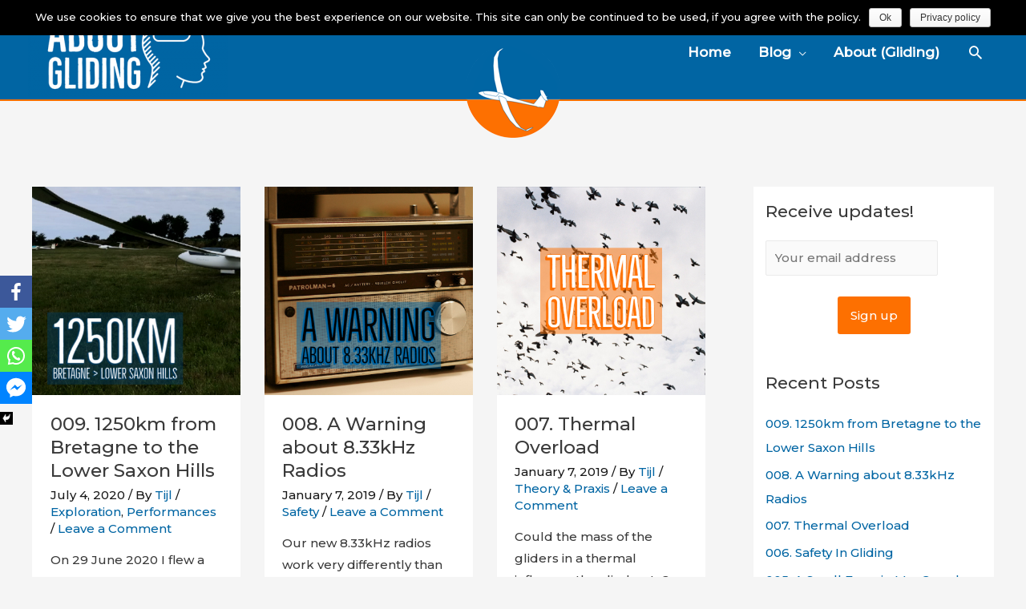

--- FILE ---
content_type: text/html; charset=UTF-8
request_url: http://aboutgliding.com/
body_size: 16568
content:
<!DOCTYPE html> <html lang="en-US"> <head> <meta charset="UTF-8"> <meta name="viewport" content="width=device-width, initial-scale=1"> <link rel="profile" href="https://gmpg.org/xfn/11"> <title>About Gliding</title> <script type="text/javascript">function theChampLoadEvent(e){var t=window.onload;if(typeof window.onload!="function"){window.onload=e}else{window.onload=function(){t();e()}}}</script> <script type="text/javascript">var theChampDefaultLang = 'en_US', theChampCloseIconPath = 'http://aboutgliding.com/wp-content/plugins/super-socializer/images/close.png';</script> <script> var theChampSiteUrl = 'http://aboutgliding.com', theChampVerified = 0, theChampEmailPopup = 0; </script> <script> var theChampFBKey = '', theChampFBLang = 'en_US', theChampFbLikeMycred = 0, theChampSsga = 0, theChampCommentNotification = 0, theChampHeateorFcmRecentComments = 0, theChampFbIosLogin = 0; </script> <script type="text/javascript">var theChampFBCommentUrl = 'http://aboutgliding.com/009-1250km-from-bretagne-to-the-lower-saxon-hills/'; var theChampFBCommentColor = 'light'; var theChampFBCommentNumPosts = ''; var theChampFBCommentWidth = '100%'; var theChampFBCommentOrderby = 'social'; var theChampCommentingTabs = "wordpress,facebook,googleplus,disqus", theChampGpCommentsUrl = 'http://aboutgliding.com/009-1250km-from-bretagne-to-the-lower-saxon-hills/', theChampDisqusShortname = '', theChampScEnabledTabs = 'wordpress,fb', theChampScLabel = 'Leave a reply', theChampScTabLabels = {"wordpress":"Default Comments (0)","fb":"Facebook Comments","googleplus":"G+ Comments","disqus":"Disqus Comments"}, theChampGpCommentsWidth = 0, theChampCommentingId = 'respond'</script> <script> var theChampSharingAjaxUrl = 'http://aboutgliding.com/wp-admin/admin-ajax.php', heateorSsUrlCountFetched = [], heateorSsSharesText = 'Shares', heateorSsShareText = 'Share', theChampPluginIconPath = 'http://aboutgliding.com/wp-content/plugins/super-socializer/images/logo.png', theChampHorizontalSharingCountEnable = 0, theChampVerticalSharingCountEnable = 0, theChampSharingOffset = -10, theChampCounterOffset = -10, theChampMobileStickySharingEnabled = 1, heateorSsCopyLinkMessage = "Link copied."; var heateorSsHorSharingShortUrl = "http://aboutgliding.com/009-1250km-from-bretagne-to-the-lower-saxon-hills/"; </script> <style type="text/css"> .the_champ_horizontal_sharing .theChampSharing{ color: #fff; border-width: 0px; border-style: solid; border-color: transparent; } .the_champ_horizontal_sharing .theChampTCBackground{ color:#666; } .the_champ_horizontal_sharing .theChampSharing:hover{ border-color: transparent; } .the_champ_vertical_sharing .theChampSharing{ color: #fff; border-width: 0px; border-style: solid; border-color: transparent; } .the_champ_vertical_sharing .theChampTCBackground{ color:#666; } .the_champ_vertical_sharing .theChampSharing:hover{ border-color: transparent; } @media screen and (max-width:10px){.the_champ_vertical_sharing{display:none!important}}div.heateor_ss_mobile_footer{display:none;}@media screen and (max-width:10px){div.the_champ_bottom_sharing{width:100%!important;left:0!important;}div.the_champ_bottom_sharing li{width:25% !important;}div.the_champ_bottom_sharing .theChampSharing{width: 100% !important;}div.the_champ_bottom_sharing div.theChampTotalShareCount{font-size:1em!important;line-height:28px!important}div.the_champ_bottom_sharing div.theChampTotalShareText{font-size:.7em!important;line-height:0px!important}div.heateor_ss_mobile_footer{display:block;height:40px;}.the_champ_bottom_sharing{padding:0!important;display:block!important;width: auto!important;bottom:-2px!important;top: auto!important;}.the_champ_bottom_sharing .the_champ_square_count{line-height: inherit;}.the_champ_bottom_sharing .theChampSharingArrow{display:none;}.the_champ_bottom_sharing .theChampTCBackground{margin-right: 1.1em !important}} </style> <meta name="description" content="About gliding is an aviation blog that wants to" /> <link rel="canonical" href="http://aboutgliding.com/" /> <script type="text/javascript" > window.ga=window.ga||function(){(ga.q=ga.q||[]).push(arguments)};ga.l=+new Date; ga('create', 'UA-129309723-1', { 'cookieDomain': 'aboutgliding.com' } ); // Plugins ga('require', 'ec');ga('require', 'linkid', 'linkid.js');ga('require', 'outboundLinkTracker'); ga('send', 'pageview'); </script> <script async src="https://www.google-analytics.com/analytics.js"></script> <script async src="http://aboutgliding.com/wp-content/plugins/all-in-one-seo-pack/public/js/vendor/autotrack.js"></script> <link rel='dns-prefetch' href='//fonts.googleapis.com' /> <link rel='dns-prefetch' href='//s.w.org' /> <link rel="alternate" type="application/rss+xml" title="About Gliding &raquo; Feed" href="http://aboutgliding.com/feed/" /> <link rel="alternate" type="application/rss+xml" title="About Gliding &raquo; Comments Feed" href="http://aboutgliding.com/comments/feed/" /> <script type="text/javascript"> window._wpemojiSettings = {"baseUrl":"https:\/\/s.w.org\/images\/core\/emoji\/12.0.0-1\/72x72\/","ext":".png","svgUrl":"https:\/\/s.w.org\/images\/core\/emoji\/12.0.0-1\/svg\/","svgExt":".svg","source":{"concatemoji":"http:\/\/aboutgliding.com\/wp-includes\/js\/wp-emoji-release.min.js?ver=67742b79a5926c205d3e26a20cd3d215"}}; !function(e,a,t){var n,r,o,i=a.createElement("canvas"),p=i.getContext&&i.getContext("2d");function s(e,t){var a=String.fromCharCode;p.clearRect(0,0,i.width,i.height),p.fillText(a.apply(this,e),0,0);e=i.toDataURL();return p.clearRect(0,0,i.width,i.height),p.fillText(a.apply(this,t),0,0),e===i.toDataURL()}function c(e){var t=a.createElement("script");t.src=e,t.defer=t.type="text/javascript",a.getElementsByTagName("head")[0].appendChild(t)}for(o=Array("flag","emoji"),t.supports={everything:!0,everythingExceptFlag:!0},r=0;r<o.length;r++)t.supports[o[r]]=function(e){if(!p||!p.fillText)return!1;switch(p.textBaseline="top",p.font="600 32px Arial",e){case"flag":return s([127987,65039,8205,9895,65039],[127987,65039,8203,9895,65039])?!1:!s([55356,56826,55356,56819],[55356,56826,8203,55356,56819])&&!s([55356,57332,56128,56423,56128,56418,56128,56421,56128,56430,56128,56423,56128,56447],[55356,57332,8203,56128,56423,8203,56128,56418,8203,56128,56421,8203,56128,56430,8203,56128,56423,8203,56128,56447]);case"emoji":return!s([55357,56424,55356,57342,8205,55358,56605,8205,55357,56424,55356,57340],[55357,56424,55356,57342,8203,55358,56605,8203,55357,56424,55356,57340])}return!1}(o[r]),t.supports.everything=t.supports.everything&&t.supports[o[r]],"flag"!==o[r]&&(t.supports.everythingExceptFlag=t.supports.everythingExceptFlag&&t.supports[o[r]]);t.supports.everythingExceptFlag=t.supports.everythingExceptFlag&&!t.supports.flag,t.DOMReady=!1,t.readyCallback=function(){t.DOMReady=!0},t.supports.everything||(n=function(){t.readyCallback()},a.addEventListener?(a.addEventListener("DOMContentLoaded",n,!1),e.addEventListener("load",n,!1)):(e.attachEvent("onload",n),a.attachEvent("onreadystatechange",function(){"complete"===a.readyState&&t.readyCallback()})),(n=t.source||{}).concatemoji?c(n.concatemoji):n.wpemoji&&n.twemoji&&(c(n.twemoji),c(n.wpemoji)))}(window,document,window._wpemojiSettings); </script> <style type="text/css"> img.wp-smiley, img.emoji { display: inline !important; border: none !important; box-shadow: none !important; height: 1em !important; width: 1em !important; margin: 0 .07em !important; vertical-align: -0.1em !important; background: none !important; padding: 0 !important; } </style> <link rel='stylesheet' id='astra-theme-css-css' href='http://aboutgliding.com/wp-content/themes/astra/assets/css/minified/style.min.css?ver=1.6.1' type='text/css' media='all' /> <style id='astra-theme-css-inline-css' type='text/css'> html{font-size:93.75%;}a,.page-title{color:#0065a3;}a:hover,a:focus{color:#3a3a3a;}body,button,input,select,textarea{font-family:'Montserrat',sans-serif;font-weight:500;font-size:15px;font-size:1rem;}blockquote{border-color:rgba(0,101,163,0.05);}.site-title{font-size:35px;font-size:2.3333333333333rem;}header .site-logo-img .custom-logo-link img{max-width:250px;}.astra-logo-svg{width:250px;}.ast-archive-description .ast-archive-title{font-size:40px;font-size:2.6666666666667rem;}.site-header .site-description{font-size:15px;font-size:1rem;}.entry-title{font-size:23px;font-size:1.5333333333333rem;}.comment-reply-title{font-size:24px;font-size:1.6rem;}.ast-comment-list #cancel-comment-reply-link{font-size:15px;font-size:1rem;}h1,.entry-content h1{font-size:48px;font-size:3.2rem;}h2,.entry-content h2{font-size:42px;font-size:2.8rem;}h3,.entry-content h3{font-size:30px;font-size:2rem;}h4,.entry-content h4{font-size:20px;font-size:1.3333333333333rem;}h5,.entry-content h5{font-size:18px;font-size:1.2rem;}h6,.entry-content h6{font-size:15px;font-size:1rem;}.ast-single-post .entry-title,.page-title{font-size:30px;font-size:2rem;}#secondary,#secondary button,#secondary input,#secondary select,#secondary textarea{font-size:15px;font-size:1rem;}::selection{background-color:#0065a3;color:#ffffff;}body,h1,.entry-title a,.entry-content h1,h2,.entry-content h2,h3,.entry-content h3,h4,.entry-content h4,h5,.entry-content h5,h6,.entry-content h6{color:#3a3a3a;}.tagcloud a:hover,.tagcloud a:focus,.tagcloud a.current-item{color:#ffffff;border-color:#0065a3;background-color:#0065a3;}.main-header-menu a,.ast-header-custom-item a{color:#3a3a3a;}.main-header-menu li:hover > a,.main-header-menu li:hover > .ast-menu-toggle,.main-header-menu .ast-masthead-custom-menu-items a:hover,.main-header-menu li.focus > a,.main-header-menu li.focus > .ast-menu-toggle,.main-header-menu .current-menu-item > a,.main-header-menu .current-menu-ancestor > a,.main-header-menu .current_page_item > a,.main-header-menu .current-menu-item > .ast-menu-toggle,.main-header-menu .current-menu-ancestor > .ast-menu-toggle,.main-header-menu .current_page_item > .ast-menu-toggle{color:#0065a3;}input:focus,input[type="text"]:focus,input[type="email"]:focus,input[type="url"]:focus,input[type="password"]:focus,input[type="reset"]:focus,input[type="search"]:focus,textarea:focus{border-color:#0065a3;}input[type="radio"]:checked,input[type=reset],input[type="checkbox"]:checked,input[type="checkbox"]:hover:checked,input[type="checkbox"]:focus:checked,input[type=range]::-webkit-slider-thumb{border-color:#0065a3;background-color:#0065a3;box-shadow:none;}.site-footer a:hover + .post-count,.site-footer a:focus + .post-count{background:#0065a3;border-color:#0065a3;}.ast-comment-meta{line-height:1.666666667;font-size:12px;font-size:0.8rem;}.single .nav-links .nav-previous,.single .nav-links .nav-next,.single .ast-author-details .author-title,.ast-comment-meta{color:#0065a3;}.menu-toggle,button,.ast-button,.button,input#submit,input[type="button"],input[type="submit"],input[type="reset"]{border-radius:3px;padding:10px 16px;color:#ffffff;border-color:#fd7001;background-color:#fd7001;}button:focus,.menu-toggle:hover,button:hover,.ast-button:hover,.button:hover,input[type=reset]:hover,input[type=reset]:focus,input#submit:hover,input#submit:focus,input[type="button"]:hover,input[type="button"]:focus,input[type="submit"]:hover,input[type="submit"]:focus{color:#ffffff;border-color:#0065a3;background-color:#0065a3;}.entry-meta,.entry-meta *{line-height:1.45;color:#0065a3;}.entry-meta a:hover,.entry-meta a:hover *,.entry-meta a:focus,.entry-meta a:focus *{color:#3a3a3a;}blockquote,blockquote a{color:#000000;}.ast-404-layout-1 .ast-404-text{font-size:200px;font-size:13.333333333333rem;}.widget-title{font-size:21px;font-size:1.4rem;color:#3a3a3a;}#cat option,.secondary .calendar_wrap thead a,.secondary .calendar_wrap thead a:visited{color:#0065a3;}.secondary .calendar_wrap #today,.ast-progress-val span{background:#0065a3;}.secondary a:hover + .post-count,.secondary a:focus + .post-count{background:#0065a3;border-color:#0065a3;}.calendar_wrap #today > a{color:#ffffff;}.ast-pagination a,.page-links .page-link,.single .post-navigation a{color:#0065a3;}.ast-pagination a:hover,.ast-pagination a:focus,.ast-pagination > span:hover:not(.dots),.ast-pagination > span.current,.page-links > .page-link,.page-links .page-link:hover,.post-navigation a:hover{color:#3a3a3a;}.ast-header-break-point .ast-mobile-menu-buttons-minimal.menu-toggle{background:transparent;color:#ffffff;}.ast-header-break-point .ast-mobile-menu-buttons-outline.menu-toggle{background:transparent;border:1px solid #ffffff;color:#ffffff;}.ast-header-break-point .ast-mobile-menu-buttons-fill.menu-toggle{background:#ffffff;color:#000000;}.ast-header-break-point .main-header-bar .ast-button-wrap .menu-toggle{border-radius:3px;}@media (min-width:545px){.ast-page-builder-template .comments-area,.single.ast-page-builder-template .entry-header,.single.ast-page-builder-template .post-navigation{max-width:1240px;margin-left:auto;margin-right:auto;}}@media (max-width:768px){.ast-archive-description .ast-archive-title{font-size:40px;}.entry-title{font-size:30px;}h1,.entry-content h1{font-size:30px;}h2,.entry-content h2{font-size:25px;}h3,.entry-content h3{font-size:20px;}.ast-single-post .entry-title,.page-title{font-size:30px;}}@media (max-width:544px){.ast-archive-description .ast-archive-title{font-size:40px;}.entry-title{font-size:30px;}h1,.entry-content h1{font-size:30px;}h2,.entry-content h2{font-size:25px;}h3,.entry-content h3{font-size:20px;}.ast-single-post .entry-title,.page-title{font-size:30px;}}@media (max-width:768px){html{font-size:85.5%;}}@media (max-width:544px){html{font-size:85.5%;}}@media (min-width:769px){.ast-container{max-width:1240px;}}@font-face {font-family: "Astra";src: url( http://aboutgliding.com/wp-content/themes/astra/assets/fonts/astra.woff) format("woff"),url( http://aboutgliding.com/wp-content/themes/astra/assets/fonts/astra.ttf) format("truetype"),url( http://aboutgliding.com/wp-content/themes/astra/assets/fonts/astra.svg#astra) format("svg");font-weight: normal;font-style: normal;}@media (max-width:921px) {.main-header-bar .main-header-bar-navigation{display:none;}}.ast-desktop .main-header-menu.submenu-with-border .sub-menu,.ast-desktop .main-header-menu.submenu-with-border .children,.ast-desktop .main-header-menu.submenu-with-border .astra-full-megamenu-wrapper{border-color:rgba(0,0,0,0);}.ast-desktop .main-header-menu.submenu-with-border .sub-menu,.ast-desktop .main-header-menu.submenu-with-border .children{border-top-width:2px;border-right-width:0px;border-left-width:0px;border-bottom-width:0px;border-style:solid;}.ast-desktop .main-header-menu.submenu-with-border .sub-menu .sub-menu,.ast-desktop .main-header-menu.submenu-with-border .children .children{top:-2px;}.ast-desktop .main-header-menu.submenu-with-border .sub-menu a,.ast-desktop .main-header-menu.submenu-with-border .children a{border-bottom-width:1px;border-style:solid;border-color:#fd7001;}@media (min-width:769px){.main-header-menu .sub-menu li.ast-left-align-sub-menu:hover > ul,.main-header-menu .sub-menu li.ast-left-align-sub-menu.focus > ul{margin-left:-0px;}}.ast-small-footer{border-top-style:solid;border-top-width:1px;border-top-color:#7a7a7a;}.ast-small-footer-wrap{text-align:center;}@media (max-width:920px){.ast-404-layout-1 .ast-404-text{font-size:100px;font-size:6.6666666666667rem;}} .ast-header-break-point .site-header{border-bottom-width:0;}@media (min-width:769px){.main-header-bar{border-bottom-width:0;}}@media (min-width:769px){#primary{width:70%;}#secondary{width:30%;}}.main-header-menu .menu-item, .main-header-bar .ast-masthead-custom-menu-items{-js-display:flex;display:flex;-webkit-box-pack:center;-webkit-justify-content:center;-moz-box-pack:center;-ms-flex-pack:center;justify-content:center;-webkit-box-orient:vertical;-webkit-box-direction:normal;-webkit-flex-direction:column;-moz-box-orient:vertical;-moz-box-direction:normal;-ms-flex-direction:column;flex-direction:column;}.main-header-menu > .menu-item > a{height:100%;-webkit-box-align:center;-webkit-align-items:center;-moz-box-align:center;-ms-flex-align:center;align-items:center;-js-display:flex;display:flex;} #masthead .ast-container{max-width:100%;padding-left:35px;padding-right:35px;}@media (max-width:921px){#masthead .ast-container{padding-left:20px;padding-right:20px;}}#masthead .ast-container{max-width:100%;padding-left:35px;padding-right:35px;}@media (max-width:921px){#masthead .ast-container{padding-left:20px;padding-right:20px;}} @media (min-width:769px){.ast-theme-transparent-header #masthead{position:absolute;left:0;right:0;}.ast-theme-transparent-header .main-header-bar, .ast-theme-transparent-header.ast-header-break-point .main-header-bar{background:none;}body.elementor-editor-active.ast-theme-transparent-header #masthead, .fl-builder-edit .ast-theme-transparent-header #masthead, body.vc_editor.ast-theme-transparent-header #masthead{z-index:0;}.ast-header-break-point.ast-replace-site-logo-transparent.ast-theme-transparent-header .ast-mobile-header-logo{display:none;}.ast-header-break-point.ast-replace-site-logo-transparent.ast-theme-transparent-header .transparent-custom-logo .custom-logo{display:inline-block;}.ast-theme-transparent-header .ast-above-header{background-image:none;background-color:transparent;}.ast-theme-transparent-header .ast-below-header{background-image:none;background-color:transparent;}}.ast-theme-transparent-header.ast-header-break-point .site-header {border-bottom-width:0;border-bottom-color:;}@media (max-width:768px){.ast-theme-transparent-header #masthead{position:absolute;left:0;right:0;}.ast-theme-transparent-header .main-header-bar, .ast-theme-transparent-header.ast-header-break-point .main-header-bar{background:none;}body.elementor-editor-active.ast-theme-transparent-header #masthead, .fl-builder-edit .ast-theme-transparent-header #masthead, body.vc_editor.ast-theme-transparent-header #masthead{z-index:0;}.ast-header-break-point.ast-replace-site-logo-transparent.ast-theme-transparent-header .ast-mobile-header-logo{display:none;}.ast-header-break-point.ast-replace-site-logo-transparent.ast-theme-transparent-header .transparent-custom-logo .custom-logo{display:inline-block;}.ast-theme-transparent-header .ast-above-header{background-image:none;background-color:transparent;}.ast-theme-transparent-header .ast-below-header{background-image:none;background-color:transparent;}}@media (min-width: 769px) {.ast-theme-transparent-header .main-header-bar {border-bottom-width:0;border-bottom-color:;}} </style> <link rel='stylesheet' id='astra-google-fonts-css' href='//fonts.googleapis.com/css?family=Montserrat%3A500%2C&#038;ver=1.6.1' type='text/css' media='all' /> <link rel='stylesheet' id='astra-menu-animation-css' href='http://aboutgliding.com/wp-content/themes/astra/assets/css/minified/menu-animation.min.css?ver=1.6.1' type='text/css' media='all' /> <link rel='stylesheet' id='wp-block-library-css' href='http://aboutgliding.com/wp-includes/css/dist/block-library/style.min.css?ver=67742b79a5926c205d3e26a20cd3d215' type='text/css' media='all' /> <link rel='stylesheet' id='cookie-notice-front-css' href='http://aboutgliding.com/wp-content/plugins/cookie-notice/css/front.min.css?ver=67742b79a5926c205d3e26a20cd3d215' type='text/css' media='all' /> <link rel='stylesheet' id='astra-addon-css-css' href='http://aboutgliding.com/wp-content/uploads/astra-addon/astra-addon-5c0ab5929fe8f4-54610308.css?ver=1.6.7' type='text/css' media='all' /> <style id='astra-addon-css-inline-css' type='text/css'> .ast-article-post .ast-date-meta .posted-on, .ast-article-post .ast-date-meta .posted-on *{background:#0065a3;color:#ffffff;}.ast-article-post .ast-date-meta .posted-on .date-month, .ast-article-post .ast-date-meta .posted-on .date-year{color:#ffffff;}.ast-load-more:hover{color:#ffffff;border-color:#0065a3;background-color:#0065a3;}.ast-loader > div{background-color:#0065a3;}.sidebar-main{background-color:#ffffff;}.read-more a:not(.ast-button):hover, .entry-meta a:hover, .entry-meta a:hover *{color:#fd7001;}.entry-meta a, .entry-meta a *, .read-more a:not(.ast-button){color:#0065a3;}.entry-meta, .entry-meta *{color:#191919;}.ast-separate-container .blog-layout-1, .ast-separate-container .blog-layout-2, .ast-separate-container .blog-layout-3{background-color:#ffffff;}.ast-separate-container .ast-article-single, .ast-separate-container .comment-respond,.ast-separate-container .ast-comment-list li, .ast-separate-container .ast-woocommerce-container, .ast-separate-container .error-404, .ast-separate-container .no-results, .single.ast-separate-container .ast-author-meta, .ast-separate-container .related-posts-title-wrapper, .ast-separate-container.ast-two-container #secondary .widget,.ast-separate-container .comments-count-wrapper, .ast-box-layout.ast-plain-container .site-content,.ast-padded-layout.ast-plain-container .site-content{background-color:#ffffff;}.main-header-bar{background-color:unset;background-image:linear-gradient(to right, rgba(0,0,0,0), rgba(0,0,0,0)), url(http://aboutgliding.com/wp-content/uploads/2018/11/subbanner-x.png);background-repeat:no-repeat;background-position:center bottom;background-size:auto;background-attachment:scroll;}.main-header-menu .current-menu-item > a, .main-header-menu .current-menu-ancestor > a, .main-header-menu .current_page_item > a{color:#ffffff;}.main-header-menu a:hover, .ast-header-custom-item a:hover, .main-header-menu li:hover > a, .main-header-menu li.focus > a{color:#fd7001;}.main-header-menu .ast-masthead-custom-menu-items a:hover, .main-header-menu li:hover > .ast-menu-toggle, .main-header-menu li.focus > .ast-menu-toggle{color:#fd7001;}.main-header-menu, .main-header-menu a, .ast-header-custom-item, .ast-header-custom-item a, .ast-masthead-custom-menu-items, .ast-masthead-custom-menu-items a{color:#ffffff;}.main-header-menu .sub-menu a:hover, .main-header-menu .children a:hover, .main-header-menu .sub-menu li:hover > a, .main-header-menu .children li:hover > a, .main-header-menu .sub-menu li.focus > a, .main-header-menu .children li.focus > a{background-color:#ffffff;}.main-navigation .sub-menu, .ast-header-break-point .main-header-menu ul{background-color:#0065a3;}@media (max-width:768px){.main-header-menu, .ast-header-break-point .main-header-menu, .ast-header-break-point .ast-header-custom-item{background-color:#0065a3;}.main-header-menu .current-menu-item > a, .main-header-menu .current-menu-ancestor > a, .main-header-menu .current_page_item > a{color:#ffffff;}.main-header-menu a:hover, .ast-header-custom-item a:hover, .main-header-menu li:hover > a, .main-header-menu li.focus > a{color:#fd7001;}.main-header-menu .ast-masthead-custom-menu-items a:hover, .main-header-menu li:hover > .ast-menu-toggle, .main-header-menu li.focus > .ast-menu-toggle{color:#fd7001;}.main-header-menu, .main-header-menu a, .ast-header-custom-item, .ast-header-custom-item a, .ast-masthead-custom-menu-items, .ast-masthead-custom-menu-items a{color:#ffffff;}}.ast-header-break-point .main-header-menu{background-color:rgba(0,0,0,0);}.footer-adv .widget-title, .footer-adv .widget-title a.rsswidget, .ast-no-widget-row .widget-title{font-family:'Montserrat', sans-serif;text-transform:inherit;}.footer-adv .widget > *:not(.widget-title){font-family:'Montserrat', sans-serif;}.ast-header-break-point .main-header-bar .main-header-bar-navigation .main-header-menu{border-top-width:1px;border-left-width:1px;border-right-width:1px;border-color:rgba(218,218,218,0);}.ast-header-break-point .main-navigation ul li a{border-bottom-width:1px;border-color:rgba(218,218,218,0);border-style:solid;}.ast-header-break-point li.ast-masthead-custom-menu-items{border-bottom-width:1px;border-color:rgba(218,218,218,0);border-style:solid;margin-top:0;margin-bottom:0;}.ast-flyout-menu-enable.ast-header-break-point .main-header-bar .main-header-bar-navigation #site-navigation, .ast-flyout-menu-enable.ast-header-break-point .ast-primary-menu-disabled .ast-merge-header-navigation-wrap{width:325px;}.ast-header-break-point .main-header-bar{background-color:unset;background-image:linear-gradient(to right, rgba(0,0,0,0), rgba(0,0,0,0)), url(http://aboutgliding.com/wp-content/uploads/2018/11/subbanner-x.png);background-repeat:no-repeat;background-position:center bottom;background-size:auto;background-attachment:scroll;}.ast-header-break-point .main-header-menu, .ast-header-break-point .main-header-menu a, .ast-header-break-point .main-header-menu li.focus > .ast-menu-toggle, .ast-header-break-point .main-header-menu .current-menu-item > .ast-menu-toggle, .ast-header-break-point .main-header-menu .current-menu-ancestor > .ast-menu-toggle, .ast-header-break-point .main-header-menu .current_page_item > .ast-menu-toggle, .ast-header-break-point .ast-header-custom-item, .ast-header-break-point .ast-header-custom-item a, .ast-header-break-point .ast-masthead-custom-menu-items, .ast-header-break-point .ast-masthead-custom-menu-items a, .ast-header-break-point .ast-masthead-custom-menu-items .ast-inline-search form .ast-header-break-point .ast-below-header-merged-responsive .below-header-user-select,.ast-header-break-point .ast-above-header-menu-items, .ast-header-break-point .ast-above-header-menu-items a, .ast-header-break-point .ast-below-header-menu-items, .ast-header-break-point .ast-below-header-menu-items a, .ast-header-break-point .ast-below-header-merged-responsive .below-header-user-select .widget, .ast-header-break-point .ast-below-header-merged-responsive .below-header-user-select .widget-title{color:#ffffff;}.ast-header-break-point .ast-masthead-custom-menu-items .ast-inline-search form{border-color:#ffffff;}.ast-header-break-point .main-header-menu .ast-masthead-custom-menu-items a:hover, .ast-header-break-point .main-header-menu li:hover > .ast-menu-toggle, .ast-header-break-point .main-header-menu li.focus > .ast-menu-toggle{color:#fd7001;}.ast-header-break-point .main-header-menu li.current-menu-item > .ast-menu-toggle, .ast-header-break-point .main-header-menu li.current-menu-ancestor > .ast-menu-toggle, .ast-header-break-point .main-header-menu li.current_page_item > .ast-menu-toggle, .ast-header-break-point .main-header-menu li.current-menu-item > a, .ast-header-break-point .main-header-menu li.current-menu-ancestor > a, .ast-header-break-point .main-header-menu li.current_page_item > a{color:#ffffff;}.ast-header-break-point .main-header-menu .sub-menu, .ast-header-break-point .main-header-menu .children, .ast-header-break-point .ast-header-sections-navigation .sub-menu, .ast-header-break-point .ast-above-header-menu-items .sub-menu, .ast-header-break-point .ast-below-header-menu-items .sub-menu{background-color:#0065a3;}.ast-header-break-point .main-header-menu .sub-menu a:hover, .ast-header-break-point .main-header-menu .children a:hover, .ast-header-break-point .main-header-menu .sub-menu li:hover > a, .ast-header-break-point .main-header-menu .children li:hover > a, .ast-header-break-point .main-header-menu .sub-menu li.focus > a, .ast-header-break-point .main-header-menu .children li.focus > a{background-color:#ffffff;}@media (max-width:768px){.ast-header-break-point .main-header-menu, .ast-header-break-point .ast-header-custom-item, .ast-header-break-point .ast-header-sections-navigation{background-color:#0065a3;}.ast-header-break-point .ast-primary-menu-disabled .ast-above-header-menu-items, .ast-header-break-point .ast-primary-menu-disabled .ast-below-header-menu-items{background-color:#0065a3;}.ast-header-break-point .ast-primary-menu-disabled .ast-below-header-menu-items{background-color:#0065a3;}.ast-header-break-point .main-header-menu, .ast-header-break-point .main-header-menu a, .ast-header-break-point .main-header-menu li.focus > .ast-menu-toggle, .ast-header-break-point .main-header-menu .current-menu-item > .ast-menu-toggle, .ast-header-break-point .main-header-menu .current-menu-ancestor > .ast-menu-toggle, .ast-header-break-point .main-header-menu .current_page_item > .ast-menu-toggle, .ast-header-break-point .ast-header-custom-item, .ast-header-break-point .ast-header-custom-item a, .ast-header-break-point .ast-masthead-custom-menu-items, .ast-header-break-point .ast-masthead-custom-menu-items a, .ast-header-break-point .ast-masthead-custom-menu-items .ast-inline-search form .ast-header-break-point .ast-below-header-merged-responsive .below-header-user-select,.ast-header-break-point .ast-above-header-menu-items, .ast-header-break-point .ast-above-header-menu-items a, .ast-header-break-point .ast-below-header-menu-items, .ast-header-break-point .ast-below-header-menu-items a, .ast-header-break-point .ast-below-header-merged-responsive .below-header-user-select .widget, .ast-header-break-point .ast-below-header-merged-responsive .below-header-user-select .widget-title{color:#ffffff;}.ast-header-break-point .ast-masthead-custom-menu-items .ast-inline-search form{border-color:#ffffff;}.ast-header-break-point .main-header-menu .ast-masthead-custom-menu-items a:hover, .ast-header-break-point .main-header-menu li:hover > .ast-menu-toggle, .ast-header-break-point .main-header-menu li.focus > .ast-menu-toggle{color:#fd7001;}.ast-header-break-point .main-header-menu li.current-menu-item > .ast-menu-toggle, .ast-header-break-point .main-header-menu li.current-menu-ancestor > .ast-menu-toggle, .ast-header-break-point .main-header-menu li.current_page_item > .ast-menu-toggle, .ast-header-break-point .main-header-menu li.current-menu-item > a, .ast-header-break-point .main-header-menu li.current-menu-ancestor > a, .ast-header-break-point .main-header-menu li.current_page_item > a{color:#ffffff;}.ast-header-break-point .ast-primary-menu-disabled .ast-merge-header-navigation-wrap .ast-above-header-menu-items, .ast-header-break-point .ast-primary-menu-disabled .ast-merge-header-navigation-wrap .ast-below-header-menu-items{background-color:#0065a3;}}.ast-flyout-menu-enable.ast-header-break-point .main-header-bar-navigation .close{color:#ffffff;}.ast-flyout-menu-enable.ast-header-break-point .main-header-bar-navigation #site-navigation, .ast-flyout-menu-enable.ast-header-break-point .ast-primary-menu-disabled .ast-merge-header-navigation-wrap{background-color:unset;background-image:linear-gradient(to right, rgba(0,0,0,0), rgba(0,0,0,0)), url(http://aboutgliding.com/wp-content/uploads/2018/11/subbanner-x.png);background-repeat:no-repeat;background-position:center bottom;background-size:auto;background-attachment:scroll;}@media (max-width:768px){.ast-flyout-menu-enable.ast-header-break-point .main-header-bar-navigation .close{color:#ffffff;}.ast-flyout-menu-enable.ast-header-break-point .main-header-bar-navigation #site-navigation, .ast-flyout-menu-enable.ast-header-break-point .ast-primary-menu-disabled .ast-merge-header-navigation-wrap{background-color:#0065a3;}}.ast-flyout-menu-enable.ast-main-header-nav-open .main-header-bar,.ast-fullscreen-menu-enable.ast-main-header-nav-open .main-header-bar{padding-bottom:44px;}@media (max-width:544px){.ast-flyout-menu-enable.ast-main-header-nav-open .main-header-bar,.ast-fullscreen-menu-enable.ast-main-header-nav-open .main-header-bar{padding-bottom:8em;}}@media (min-width:769px){.ast-container{max-width:1240px;}}@media (min-width:993px){.ast-container{max-width:1240px;}}@media (min-width:1201px){.ast-container{max-width:1240px;}}.site-header .ast-site-identity{padding-top:8px;padding-bottom:8px;}.main-header-bar, .ast-header-break-point .main-header-bar, .ast-header-break-point .header-main-layout-2 .main-header-bar{padding-bottom:44px;}.ast-default-menu-enable.ast-main-header-nav-open.ast-header-break-point .main-header-bar, .ast-main-header-nav-open .main-header-bar{padding-bottom:0;}.ast-fullscreen-menu-enable.ast-header-break-point .main-header-bar .main-header-bar-navigation .main-header-menu > .page_item_has_children > .ast-menu-toggle, .ast-fullscreen-menu-enable.ast-header-break-point .main-header-bar .main-header-bar-navigation .main-header-menu > .menu-item-has-children > .ast-menu-toggle{right:0;}.ast-fullscreen-menu-enable.ast-header-break-point .main-header-bar .main-header-bar-navigation ul.sub-menu .menu-item-has-children > .ast-menu-toggle, .ast-fullscreen-menu-enable.ast-header-break-point .main-header-bar .main-header-bar-navigation ul.children .page_item_has_children > .ast-menu-toggle{right:0;}.ast-fullscreen-menu-enable.ast-header-break-point .ast-above-header-menu ul.sub-menu li.menu-item-has-children > a, .ast-default-menu-enable.ast-header-break-point .ast-above-header-menu ul.sub-menu li.menu-item-has-children > a, .ast-flyout-menu-enable.ast-header-break-point .ast-above-header-menu ul.sub-menu li.menu-item-has-children > a{padding-right:0;}.ast-fullscreen-menu-enable.ast-header-break-point .ast-below-header-menu ul.sub-menu li.menu-item-has-children > a, .ast-default-menu-enable.ast-header-break-point .ast-below-header-menu ul.sub-menu li.menu-item-has-children > a, .ast-flyout-menu-enable.ast-header-break-point .ast-below-header-menu ul.sub-menu li.menu-item-has-children > a{padding-right:0;}.ast-fullscreen-below-menu-enable.ast-header-break-point .ast-below-header-enabled .ast-below-header-navigation ul.ast-below-header-menu li.menu-item-has-children > a, .ast-default-below-menu-enable.ast-header-break-point .ast-below-header-enabled .ast-below-header-navigation ul.ast-below-header-menu li.menu-item-has-children > a, .ast-flyout-below-menu-enable.ast-header-break-point .ast-below-header-enabled .ast-below-header-navigation ul.ast-below-header-menu li.menu-item-has-children > a{padding-right:0;}.ast-fullscreen-below-menu-enable.ast-header-break-point .ast-below-header-navigation .menu-item-has-children > .ast-menu-toggle, .ast-fullscreen-below-menu-enable.ast-header-break-point .ast-below-header-menu-items .menu-item-has-children > .ast-menu-toggle{right:0;}.ast-fullscreen-below-menu-enable .ast-below-header-enabled .ast-below-header-navigation ul.ast-below-header-menu li.menu-item-has-children ul.sub-menu .ast-menu-toggle{right:0;}.ast-fullscreen-above-menu-enable.ast-header-break-point .ast-above-header-enabled .ast-above-header-navigation ul.ast-above-header-menu li.menu-item-has-children > a, .ast-default-above-menu-enable.ast-header-break-point .ast-above-header-enabled .ast-above-header-navigation ul.ast-above-header-menu li.menu-item-has-children > a, .ast-flyout-above-menu-enable.ast-header-break-point .ast-above-header-enabled .ast-above-header-navigation ul.ast-above-header-menu li.menu-item-has-children > a{padding-right:0;}.ast-fullscreen-above-menu-enable.ast-header-break-point .ast-above-header-navigation .menu-item-has-children > .ast-menu-toggle, .ast-fullscreen-above-menu-enable.ast-header-break-point .ast-above-header-menu-items .menu-item-has-children > .ast-menu-toggle{right:0;}.ast-fullscreen-above-menu-enable .ast-above-header-enabled .ast-above-header-navigation ul.ast-above-header-menu li.menu-item-has-children ul.sub-menu .ast-menu-toggle{right:0;}.ast-no-sidebar.ast-separate-container .entry-content .alignfull{margin-right:-;margin-left:-;}.ast-plain-container #secondary, .ast-separate-container #secondary, .ast-page-builder-template #secondary{margin-bottom:30px;}.ast-separate-container.ast-two-container #secondary .widget, .ast-separate-container #secondary .widget, .ast-plain-container #secondary .widget{padding-top:15px;}.ast-two-container.ast-right-sidebar #secondary .widget, .ast-two-container.ast-left-sidebar #secondary .widget, .ast-separate-container #secondary .widget, .ast-plain-container #secondary .widget{padding-left:15px;padding-right:15px;}@media (max-width:768px){.ast-default-menu-enable.ast-main-header-nav-open.ast-header-break-point .main-header-bar, .ast-main-header-nav-open .main-header-bar{padding-bottom:0;}.main-navigation ul li a, .ast-header-break-point .main-navigation ul li a, .ast-header-break-point li.ast-masthead-custom-menu-items, li.ast-masthead-custom-menu-items{padding-top:20px;padding-right:20px;padding-bottom:20px;padding-left:20px;}.ast-header-break-point .main-header-bar .main-header-bar-navigation .page_item_has_children > .ast-menu-toggle, .ast-header-break-point .main-header-bar .main-header-bar-navigation .menu-item-has-children > .ast-menu-toggle{top:20px;right:calc( 20px - 0.907em );}.ast-fullscreen-menu-enable.ast-header-break-point .main-header-bar .main-header-bar-navigation .main-header-menu > .page_item_has_children > .ast-menu-toggle, .ast-fullscreen-menu-enable.ast-header-break-point .main-header-bar .main-header-bar-navigation .main-header-menu > .menu-item-has-children > .ast-menu-toggle{right:0;}.ast-flyout-menu-enable.ast-header-break-point .main-header-bar .main-header-bar-navigation .main-header-menu > .page_item_has_children > .ast-menu-toggle, .ast-flyout-menu-enable.ast-header-break-point .main-header-bar .main-header-bar-navigation .main-header-menu > .menu-item-has-children > .ast-menu-toggle{right:calc( 20px - 0.907em );}.ast-flyout-menu-enable.ast-header-break-point .main-header-bar .main-header-bar-navigation .page_item_has_children > .ast-menu-toggle, .ast-flyout-menu-enable.ast-header-break-point .main-header-bar .main-header-bar-navigation .menu-item-has-children > .ast-menu-toggle{top:20px;}.ast-desktop .main-navigation .ast-mm-template-content, .ast-desktop .main-navigation .ast-mm-custom-text-content,.main-navigation ul.sub-menu li a, .main-navigation ul.children li a, .ast-header-break-point .main-navigation ul.sub-menu li a, .ast-header-break-point .main-navigation ul.children li a{padding-top:0px;padding-right:0;padding-bottom:0px;padding-left:30px;}.ast-header-break-point .main-navigation ul.children li li a, .ast-header-break-point .main-navigation ul.sub-menu li li a{padding-left:calc( 30px + 10px );}.ast-header-break-point .main-navigation ul.children li li li a, .ast-header-break-point .main-navigation ul.sub-menu li li li a{padding-left:calc( 30px + 20px );}.ast-header-break-point .main-navigation ul.children li li li li a, .ast-header-break-point .main-navigation ul.sub-menu li li li li a{padding-left:calc( 30px + 30px );}.ast-header-break-point .main-navigation ul.children li li li li li a, .ast-header-break-point .main-navigation ul.sub-menu li li li li li a{padding-left:calc( 30px + 40px );}.ast-header-break-point .main-header-bar .main-header-bar-navigation ul.sub-menu .menu-item-has-children > .ast-menu-toggle, .ast-header-break-point .main-header-bar .main-header-bar-navigation ul.children .page_item_has_children > .ast-menu-toggle{top:0px;right:calc( 20px - 0.907em );}.ast-fullscreen-menu-enable.ast-header-break-point .main-header-bar .main-header-bar-navigation ul.sub-menu .menu-item-has-children > .ast-menu-toggle{margin-right:20px;right:0;}.ast-flyout-menu-enable.ast-header-break-point .main-header-bar .main-header-bar-navigation ul.sub-menu .menu-item-has-children > .ast-menu-toggle, .ast-flyout-menu-enable.ast-header-break-point .main-header-bar .main-header-bar-navigation ul.children .page_item_has_children > .ast-menu-toggle{right:calc( 20px - 0.907em );}.ast-flyout-menu-enable.ast-header-break-point .main-header-bar .main-header-bar-navigation .page_item_has_children .children .ast-menu-toggle, .ast-flyout-menu-enable.ast-header-break-point .main-header-bar .main-header-bar-navigation .menu-item-has-children .sub-menu .ast-menu-toggle{top:0px;}.ast-fullscreen-menu-enable.ast-header-break-point .main-navigation ul.sub-menu li.menu-item-has-children > a, .ast-fullscreen-menu-enable.ast-header-break-point .main-navigation ul.sub-menu li.page_item_has_children > a, .ast-default-menu-enable.ast-header-break-point .main-navigation ul.sub-menu li.menu-item-has-children > a, .ast-default-menu-enable.ast-header-break-point .main-navigation ul.sub-menu li.page_item_has_children > a, .ast-flyout-menu-enable.ast-header-break-point .main-navigation ul.sub-menu li.menu-item-has-children > a, .ast-flyout-menu-enable.ast-header-break-point .main-navigation ul.sub-menu li.page_item_has_children > a{padding-top:0px;padding-bottom:0px;padding-left:30px;}.ast-fullscreen-menu-enable.ast-header-break-point .ast-above-header-menu ul.sub-menu li.menu-item-has-children > a, .ast-default-menu-enable.ast-header-break-point .ast-above-header-menu ul.sub-menu li.menu-item-has-children > a, .ast-flyout-menu-enable.ast-header-break-point .ast-above-header-menu ul.sub-menu li.menu-item-has-children > a{padding-right:0;padding-top:0px;padding-bottom:0px;padding-left:30px;}.ast-fullscreen-menu-enable.ast-header-break-point .ast-below-header-menu ul.sub-menu li.menu-item-has-children > a, .ast-default-menu-enable.ast-header-break-point .ast-below-header-menu ul.sub-menu li.menu-item-has-children > a, .ast-flyout-menu-enable.ast-header-break-point .ast-below-header-menu ul.sub-menu li.menu-item-has-children > a{padding-right:0;padding-top:0px;padding-bottom:0px;padding-left:30px;}.ast-fullscreen-menu-enable.ast-header-break-point .ast-below-header-menu ul a, .ast-fullscreen-menu-enable.ast-header-break-point .ast-header-break-point .ast-below-header-actual-nav ul.sub-menu li a, .ast-fullscreen-menu-enable.ast-header-break-point .ast-below-header-navigation ul.sub-menu li a, .ast-fullscreen-menu-enable.ast-header-break-point .ast-below-header-menu-items ul.sub-menu li a, .ast-fullscreen-menu-enable.ast-header-break-point .main-navigation ul.sub-menu li a{padding-top:0px;padding-bottom:0px;padding-left:30px;}.ast-below-header, .ast-header-break-point .ast-below-header{padding-top:1em;padding-bottom:1em;}.ast-below-header-menu a, .below-header-nav-padding-support .below-header-section-1 .below-header-menu > li > a, .below-header-nav-padding-support .below-header-section-2 .below-header-menu > li > a, .ast-header-break-point .ast-below-header-actual-nav > ul > li > a{padding-top:0px;padding-right:20px;padding-bottom:0px;padding-left:20px;}.ast-desktop .ast-below-header-menu .ast-mm-template-content, .ast-desktop .ast-below-header-menu .ast-mm-custom-text-content, .ast-below-header-menu ul a, .ast-header-break-point .ast-below-header-actual-nav ul.sub-menu li a{padding-top:0px;padding-right:20px;padding-bottom:0px;padding-left:20px;}.ast-header-break-point .ast-below-header-actual-nav ul.sub-menu li li a, .ast-header-break-point .ast-below-header-menu-items ul.sub-menu li li a{padding-left:calc( 20px + 10px );}.ast-header-break-point .ast-below-header-actual-nav ul.sub-menu li li li a, .ast-header-break-point .ast-below-header-menu-items ul.sub-menu li li li a{padding-left:calc( 20px + 20px );}.ast-header-break-point .ast-below-header-actual-nav ul.sub-menu li li li li a, .ast-header-break-point .ast-below-header-menu-items ul.sub-menu li li li li a{padding-left:calc( 20px + 30px );}.ast-header-break-point .ast-below-header-actual-nav ul.sub-menu li li li li li a, .ast-header-break-point .ast-below-header-menu-items ul.sub-menu li li li li li a{padding-left:calc( 20px + 40px );}.ast-default-below-menu-enable.ast-header-break-point .ast-below-header-navigation .menu-item-has-children > .ast-menu-toggle, .ast-default-below-menu-enable.ast-header-break-point .ast-below-header-menu-items .menu-item-has-children > .ast-menu-toggle, .ast-flyout-below-menu-enable.ast-header-break-point .ast-below-header-navigation .menu-item-has-children > .ast-menu-toggle, .ast-flyout-below-menu-enable.ast-header-break-point .ast-below-header-menu-items .menu-item-has-children > .ast-menu-toggle{top:0px;right:calc( 20px - 0.907em );}.ast-default-below-menu-enable .ast-below-header-enabled .ast-below-header-navigation ul.ast-below-header-menu li.menu-item-has-children ul.sub-menu .ast-menu-toggle, .ast-flyout-below-menu-enable .ast-below-header-enabled .ast-below-header-navigation ul.ast-below-header-menu li.menu-item-has-children ul.sub-menu .ast-menu-toggle{top:0px;right:calc( 20px - 0.907em );}.ast-fullscreen-below-menu-enable.ast-header-break-point .ast-below-header-navigation .menu-item-has-children > .ast-menu-toggle, .ast-fullscreen-below-menu-enable.ast-header-break-point .ast-below-header-menu-items .menu-item-has-children > .ast-menu-toggle{right:0;}.ast-fullscreen-below-menu-enable .ast-below-header-enabled .ast-below-header-navigation ul.ast-below-header-menu li.menu-item-has-children ul.sub-menu .ast-menu-toggle{right:0;}.ast-above-header{padding-top:0px;padding-bottom:0px;}.ast-above-header-enabled .ast-above-header-navigation .ast-above-header-menu > li > a, .ast-header-break-point .ast-above-header-enabled .ast-above-header-menu > li:first-child > a, .ast-header-break-point .ast-above-header-enabled .ast-above-header-menu > li:last-child > a{padding-top:0px;padding-right:20px;padding-bottom:0px;padding-left:20px;}.ast-header-break-point .ast-above-header-navigation > ul > .menu-item-has-children > .ast-menu-toggle{top:0px;}.ast-desktop .ast-above-header-navigation .ast-mm-custom-text-content, .ast-desktop .ast-above-header-navigation .ast-mm-template-content, .ast-above-header-enabled .ast-above-header-navigation .ast-above-header-menu li ul a, .ast-header-break-point .ast-above-header-enabled .ast-above-header-menu li ul.sub-menu a, .ast-above-header-enabled .ast-above-header-menu > li:first-child .sub-menu li a{padding-top:0px;padding-right:20px;padding-bottom:0px;padding-left:20px;}.ast-header-break-point .ast-above-header-enabled .ast-above-header-menu li ul.sub-menu li a{padding-left:calc( 20px + 10px );}.ast-header-break-point .ast-above-header-enabled .ast-above-header-menu li ul.sub-menu li li a{padding-left:calc( 20px + 20px );}.ast-header-break-point .ast-above-header-enabled .ast-above-header-menu li ul.sub-menu li li li a{padding-left:calc( 20px + 30px );}.ast-header-break-point .ast-above-header-enabled .ast-above-header-menu li ul.sub-menu li li li li a{padding-left:calc( 20px + 40px );}.ast-default-above-menu-enable.ast-header-break-point .ast-above-header-navigation .menu-item-has-children > .ast-menu-toggle, .ast-default-above-menu-enable.ast-header-break-point .ast-above-header-menu-items .menu-item-has-children > .ast-menu-toggle, .ast-flyout-above-menu-enable.ast-header-break-point .ast-above-header-navigation .menu-item-has-children > .ast-menu-toggle, .ast-flyout-above-menu-enable.ast-header-break-point .ast-above-header-menu-items .menu-item-has-children > .ast-menu-toggle{top:0px;right:calc( 20px - 0.907em );}.ast-default-above-menu-enable .ast-above-header-enabled .ast-above-header-navigation ul.ast-above-header-menu li.menu-item-has-children ul.sub-menu .ast-menu-toggle, .ast-flyout-above-menu-enable .ast-above-header-enabled .ast-above-header-navigation ul.ast-above-header-menu li.menu-item-has-children ul.sub-menu .ast-menu-toggle{top:0px;right:calc( 20px - 0.907em );}.ast-fullscreen-above-menu-enable.ast-header-break-point .ast-above-header-navigation .menu-item-has-children > .ast-menu-toggle, .ast-fullscreen-above-menu-enable.ast-header-break-point .ast-above-header-menu-items .menu-item-has-children > .ast-menu-toggle{right:0;}.ast-fullscreen-above-menu-enable .ast-above-header-enabled .ast-above-header-navigation ul.ast-above-header-menu li.menu-item-has-children ul.sub-menu .ast-menu-toggle{margin-right:20px;right:0;}.ast-separate-container .ast-article-post, .ast-separate-container .ast-article-single, .ast-separate-container .ast-comment-list li.depth-1, .ast-separate-container .comment-respond, .single.ast-separate-container .ast-author-details, .ast-separate-container .ast-related-posts-wrap, .ast-separate-container .ast-woocommerce-container{padding-top:1.5em;padding-bottom:1.5em;}.ast-separate-container .ast-article-post, .ast-separate-container .ast-article-single,.ast-separate-container .comments-count-wrapper, .ast-separate-container .ast-comment-list li.depth-1, .ast-separate-container .comment-respond,.ast-separate-container .related-posts-title-wrapper,.ast-separate-container .related-posts-title-wrapper, .single.ast-separate-container .ast-author-details, .single.ast-separate-container .about-author-title-wrapper, .ast-separate-container .ast-related-posts-wrap, .ast-separate-container .ast-woocommerce-container{padding-right:2.14em;padding-left:2.14em;}.ast-separate-container.ast-right-sidebar #primary, .ast-separate-container.ast-left-sidebar #primary, .ast-separate-container #primary, .ast-plain-container #primary{margin-top:1.5em;margin-bottom:1.5em;}.ast-left-sidebar #primary, .ast-right-sidebar #primary, .ast-separate-container.ast-right-sidebar #primary, .ast-separate-container.ast-left-sidebar #primary, .ast-separate-container #primary{padding-left:0em;padding-right:0em;}.ast-footer-overlay{padding-top:2em;padding-bottom:2em;}.ast-small-footer .nav-menu a, .footer-sml-layout-2 .ast-small-footer-section-1 .menu-item a, .footer-sml-layout-2 .ast-small-footer-section-2 .menu-item a{padding-top:0em;padding-right:.5em;padding-bottom:0em;padding-left:.5em;}}@media (max-width:544px){.main-header-bar, .ast-header-break-point .main-header-bar, .ast-header-break-point .header-main-layout-2 .main-header-bar, .ast-header-break-point .ast-mobile-header-stack .main-header-bar{padding-top:1em;padding-bottom:8em;}.ast-default-menu-enable.ast-main-header-nav-open.ast-header-break-point .main-header-bar, .ast-main-header-nav-open .main-header-bar{padding-bottom:0;}.main-navigation ul li a, .ast-header-break-point .main-navigation ul li a, .ast-header-break-point li.ast-masthead-custom-menu-items, li.ast-masthead-custom-menu-items{padding-left:30px;}.ast-fullscreen-menu-enable.ast-header-break-point .main-header-bar .main-header-bar-navigation .main-header-menu > .page_item_has_children > .ast-menu-toggle, .ast-fullscreen-menu-enable.ast-header-break-point .main-header-bar .main-header-bar-navigation .main-header-menu > .menu-item-has-children > .ast-menu-toggle{right:0;}.ast-desktop .main-navigation .ast-mm-template-content, .ast-desktop .main-navigation .ast-mm-custom-text-content,.main-navigation ul.sub-menu li a, .main-navigation ul.children li a, .ast-header-break-point .main-navigation ul.sub-menu li a, .ast-header-break-point .main-navigation ul.children li a{padding-right:0;padding-left:35px;}.ast-header-break-point .main-navigation ul.children li li a, .ast-header-break-point .main-navigation ul.sub-menu li li a{padding-left:calc( 35px + 10px );}.ast-header-break-point .main-navigation ul.children li li li a, .ast-header-break-point .main-navigation ul.sub-menu li li li a{padding-left:calc( 35px + 20px );}.ast-header-break-point .main-navigation ul.children li li li li a, .ast-header-break-point .main-navigation ul.sub-menu li li li li a{padding-left:calc( 35px + 30px );}.ast-header-break-point .main-navigation ul.children li li li li li a, .ast-header-break-point .main-navigation ul.sub-menu li li li li li a{padding-left:calc( 35px + 40px );}.ast-fullscreen-menu-enable.ast-header-break-point .main-header-bar .main-header-bar-navigation ul.sub-menu .menu-item-has-children > .ast-menu-toggle{right:0;}.ast-fullscreen-menu-enable.ast-header-break-point .main-navigation ul.sub-menu li.menu-item-has-children > a, .ast-fullscreen-menu-enable.ast-header-break-point .main-navigation ul.sub-menu li.page_item_has_children > a, .ast-default-menu-enable.ast-header-break-point .main-navigation ul.sub-menu li.menu-item-has-children > a, .ast-default-menu-enable.ast-header-break-point .main-navigation ul.sub-menu li.page_item_has_children > a, .ast-flyout-menu-enable.ast-header-break-point .main-navigation ul.sub-menu li.menu-item-has-children > a, .ast-flyout-menu-enable.ast-header-break-point .main-navigation ul.sub-menu li.page_item_has_children > a{padding-left:35px;}.ast-fullscreen-menu-enable.ast-header-break-point .ast-above-header-menu ul.sub-menu li.menu-item-has-children > a, .ast-default-menu-enable.ast-header-break-point .ast-above-header-menu ul.sub-menu li.menu-item-has-children > a, .ast-flyout-menu-enable.ast-header-break-point .ast-above-header-menu ul.sub-menu li.menu-item-has-children > a{padding-right:0;padding-left:35px;}.ast-fullscreen-menu-enable.ast-header-break-point .ast-below-header-menu ul.sub-menu li.menu-item-has-children > a, .ast-default-menu-enable.ast-header-break-point .ast-below-header-menu ul.sub-menu li.menu-item-has-children > a, .ast-flyout-menu-enable.ast-header-break-point .ast-below-header-menu ul.sub-menu li.menu-item-has-children > a{padding-right:0;padding-left:35px;}.ast-fullscreen-menu-enable.ast-header-break-point .ast-below-header-menu ul a, .ast-fullscreen-menu-enable.ast-header-break-point .ast-header-break-point .ast-below-header-actual-nav ul.sub-menu li a, .ast-fullscreen-menu-enable.ast-header-break-point .ast-below-header-navigation ul.sub-menu li a, .ast-fullscreen-menu-enable.ast-header-break-point .ast-below-header-menu-items ul.sub-menu li a, .ast-fullscreen-menu-enable.ast-header-break-point .main-navigation ul.sub-menu li a{padding-left:35px;}.ast-fullscreen-below-menu-enable.ast-header-break-point .ast-below-header-navigation .menu-item-has-children > .ast-menu-toggle, .ast-fullscreen-below-menu-enable.ast-header-break-point .ast-below-header-menu-items .menu-item-has-children > .ast-menu-toggle{right:0;}.ast-fullscreen-below-menu-enable .ast-below-header-enabled .ast-below-header-navigation ul.ast-below-header-menu li.menu-item-has-children ul.sub-menu .ast-menu-toggle{right:0;}.ast-above-header{padding-top:0.5em;}.ast-fullscreen-above-menu-enable.ast-header-break-point .ast-above-header-enabled .ast-above-header-navigation ul.ast-above-header-menu li.menu-item-has-children > a, .ast-default-above-menu-enable.ast-header-break-point .ast-above-header-enabled .ast-above-header-navigation ul.ast-above-header-menu li.menu-item-has-children > a, .ast-flyout-above-menu-enable.ast-header-break-point .ast-above-header-enabled .ast-above-header-navigation ul.ast-above-header-menu li.menu-item-has-children > a{padding-right:0;}.ast-fullscreen-above-menu-enable.ast-header-break-point .ast-above-header-navigation .menu-item-has-children > .ast-menu-toggle, .ast-fullscreen-above-menu-enable.ast-header-break-point .ast-above-header-menu-items .menu-item-has-children > .ast-menu-toggle{right:0;}.ast-fullscreen-above-menu-enable .ast-above-header-enabled .ast-above-header-navigation ul.ast-above-header-menu li.menu-item-has-children ul.sub-menu .ast-menu-toggle{right:0;}.ast-separate-container .ast-article-post, .ast-separate-container .ast-article-single, .ast-separate-container .ast-comment-list li.depth-1, .ast-separate-container .comment-respond, .single.ast-separate-container .ast-author-details, .ast-separate-container .ast-related-posts-wrap, .ast-separate-container .ast-woocommerce-container{padding-top:1.5em;padding-bottom:1.5em;}.ast-separate-container .ast-article-post, .ast-separate-container .ast-article-single,.ast-separate-container .comments-count-wrapper, .ast-separate-container .ast-comment-list li.depth-1, .ast-separate-container .comment-respond,.ast-separate-container .related-posts-title-wrapper,.ast-separate-container .related-posts-title-wrapper, .single.ast-separate-container .ast-author-details, .single.ast-separate-container .about-author-title-wrapper, .ast-separate-container .ast-related-posts-wrap, .ast-separate-container .ast-woocommerce-container{padding-right:1em;padding-left:1em;}}@media (max-width:544px){.ast-header-break-point .header-main-layout-2 .site-branding, .ast-header-break-point .ast-mobile-header-stack .ast-mobile-menu-buttons{padding-bottom:0;}}.ast-separate-container.ast-two-container #secondary .widget, .ast-separate-container #secondary .widget{margin-bottom:30px;}@media (max-width:768px){.ast-separate-container.ast-two-container #secondary .widget, .ast-separate-container #secondary .widget{margin-bottom:1.5em;}}@media (max-width:768px){.ast-separate-container #primary{padding-top:0;}}@media (max-width:768px){.ast-separate-container #primary{padding-bottom:0;}}.ast-separate-container .ast-article-post.remove-featured-img-padding .blog-layout-1 .post-content .ast-blog-featured-section:first-child .post-thumb-img-content,.ast-separate-container.ast-blog-grid-2 .ast-article-post.remove-featured-img-padding .blog-layout-1 .post-content .ast-blog-featured-section:first-child .post-thumb-img-content, .ast-separate-container.ast-blog-grid-3 .ast-article-post.remove-featured-img-padding .blog-layout-1 .post-content .ast-blog-featured-section:first-child .post-thumb-img-content, .ast-separate-container.ast-blog-grid-4 .ast-article-post.remove-featured-img-padding .blog-layout-1 .post-content .ast-blog-featured-section:first-child .post-thumb-img-content, .ast-separate-container.ast-blog-grid-2 .ast-article-post.remove-featured-img-padding.has-post-thumbnail .blog-layout-1 .post-content .ast-blog-featured-section:first-child .square .posted-on, .ast-separate-container.ast-blog-grid-3 .ast-article-post.remove-featured-img-padding.has-post-thumbnail .blog-layout-1 .post-content .ast-blog-featured-section:first-child .square .posted-on, .ast-separate-container.ast-blog-grid-4 .ast-article-post.remove-featured-img-padding.has-post-thumbnail .blog-layout-1 .post-content .ast-blog-featured-section:first-child .square .posted-on,.ast-desktop.ast-separate-container .ast-article-post.remove-featured-img-padding.has-post-thumbnail .blog-layout-1 .post-content .ast-blog-featured-section:first-child .square .posted-on{margin-top:-;}.ast-separate-container .ast-article-post.remove-featured-img-padding .blog-layout-1 .post-thumb-img-content, .ast-separate-container.ast-blog-grid-2 .ast-article-post.remove-featured-img-padding .blog-layout-1 .post-thumb-img-content, .ast-separate-container.ast-blog-grid-3 .ast-article-post.remove-featured-img-padding .blog-layout-1 .post-thumb-img-content, .ast-separate-container.ast-blog-grid-4 .ast-article-post.remove-featured-img-padding .blog-layout-1 .post-thumb-img-content, .ast-separate-container.ast-blog-grid-2 .ast-article-post.remove-featured-img-padding.has-post-thumbnail .blog-layout-1 .post-content .ast-blog-featured-section .square .posted-on, .ast-separate-container.ast-blog-grid-3 .ast-article-post.remove-featured-img-padding.has-post-thumbnail .blog-layout-1 .post-content .ast-blog-featured-section .square .posted-on, .ast-separate-container.ast-blog-grid-4 .ast-article-post.remove-featured-img-padding.has-post-thumbnail .blog-layout-1 .post-content .ast-blog-featured-section .square .posted-on{margin-left:-;margin-right:-;}.ast-separate-container .ast-article-post.remove-featured-img-padding.has-post-thumbnail .blog-layout-1 .post-content .ast-blog-featured-section .square .posted-on{margin-left:-;}@media (max-width:768px){.ast-separate-container .ast-article-post.remove-featured-img-padding .blog-layout-1 .post-content .ast-blog-featured-section:first-child .post-thumb-img-content,.ast-separate-container.ast-blog-grid-2 .ast-article-post.remove-featured-img-padding .blog-layout-1 .post-content .ast-blog-featured-section:first-child .post-thumb-img-content, .ast-separate-container.ast-blog-grid-3 .ast-article-post.remove-featured-img-padding .blog-layout-1 .post-content .ast-blog-featured-section:first-child .post-thumb-img-content, .ast-separate-container.ast-blog-grid-4 .ast-article-post.remove-featured-img-padding .blog-layout-1 .post-content .ast-blog-featured-section:first-child .post-thumb-img-content{margin-top:-;}.ast-separate-container .ast-article-post.remove-featured-img-padding .blog-layout-1 .post-thumb-img-content,.ast-separate-container.ast-blog-grid-2 .ast-article-post.remove-featured-img-padding .blog-layout-1 .post-thumb-img-content, .ast-separate-container.ast-blog-grid-3 .ast-article-post.remove-featured-img-padding .blog-layout-1 .post-thumb-img-content, .ast-separate-container.ast-blog-grid-4 .ast-article-post.remove-featured-img-padding .blog-layout-1 .post-thumb-img-content, .ast-separate-container.ast-blog-grid-2 .ast-article-post.remove-featured-img-padding.has-post-thumbnail .blog-layout-1 .post-content .ast-blog-featured-section .square .posted-on, .ast-separate-container.ast-blog-grid-3 .ast-article-post.remove-featured-img-padding.has-post-thumbnail .blog-layout-1 .post-content .ast-blog-featured-section .square .posted-on, .ast-separate-container.ast-blog-grid-4 .ast-article-post.remove-featured-img-padding.has-post-thumbnail .blog-layout-1 .post-content .ast-blog-featured-section .square .posted-on{margin-left:-;margin-right:-;}.ast-separate-container .ast-article-post.remove-featured-img-padding.has-post-thumbnail .blog-layout-1 .post-content .ast-blog-featured-section .square .posted-on{margin-left:-;}}@media (max-width:544px){.ast-separate-container .ast-article-post.remove-featured-img-padding .blog-layout-1 .post-content .ast-blog-featured-section:first-child .post-thumb-img-content,.ast-separate-container.ast-blog-grid-2 .ast-article-post.remove-featured-img-padding .blog-layout-1 .post-content .ast-blog-featured-section:first-child .post-thumb-img-content, .ast-separate-container.ast-blog-grid-3 .ast-article-post.remove-featured-img-padding .blog-layout-1 .post-content .ast-blog-featured-section:first-child .post-thumb-img-content, .ast-separate-container.ast-blog-grid-4 .ast-article-post.remove-featured-img-padding .blog-layout-1 .post-content .ast-blog-featured-section:first-child .post-thumb-img-content{margin-top:-;}.ast-separate-container .ast-article-post.remove-featured-img-padding .blog-layout-1 .post-thumb-img-content,.ast-separate-container.ast-blog-grid-2 .ast-article-post.remove-featured-img-padding .blog-layout-1 .post-thumb-img-content, .ast-separate-container.ast-blog-grid-3 .ast-article-post.remove-featured-img-padding .blog-layout-1 .post-thumb-img-content, .ast-separate-container.ast-blog-grid-4 .ast-article-post.remove-featured-img-padding .blog-layout-1 .post-thumb-img-content, .ast-separate-container.ast-blog-grid-2 .ast-article-post.remove-featured-img-padding.has-post-thumbnail .blog-layout-1 .post-content .ast-blog-featured-section .square .posted-on, .ast-separate-container.ast-blog-grid-3 .ast-article-post.remove-featured-img-padding.has-post-thumbnail .blog-layout-1 .post-content .ast-blog-featured-section .square .posted-on, .ast-separate-container.ast-blog-grid-4 .ast-article-post.remove-featured-img-padding.has-post-thumbnail .blog-layout-1 .post-content .ast-blog-featured-section .square .posted-on{margin-left:-;margin-right:-;}.ast-separate-container .ast-article-post.remove-featured-img-padding.has-post-thumbnail .blog-layout-1 .post-content .ast-blog-featured-section .square .posted-on{margin-left:-;}}#ast-scroll-top{color:#ffffff;background-color:rgba(253,112,1,0.8);font-size:20px;font-size:1.3333333333333rem;border-radius:3px;}#ast-scroll-top:hover{color:#ffffff;background-color:rgba(0,101,163,0.8);}.site-title, .site-title a{font-family:'Montserrat', sans-serif;text-transform:inherit;}.main-navigation{font-size:17px;font-size:1.1333333333333rem;}.main-header-menu > li > .sub-menu:first-of-type, .main-header-menu > li > .children:first-of-type, .main-header-menu > li > .astra-full-megamenu-wrapper:first-of-type{font-size:14px;font-size:0.93333333333333rem;}.secondary .widget-title{font-family:'Montserrat', sans-serif;text-transform:inherit;}.secondary .widget > *:not(.widget-title){font-family:'Montserrat', sans-serif;}.ast-single-post .entry-title, .page-title{font-family:'Montserrat', sans-serif;text-transform:inherit;}.ast-archive-description .ast-archive-title{font-family:'Montserrat', sans-serif;text-transform:inherit;}.blog .entry-title, .blog .entry-title a, .archive .entry-title, .archive .entry-title a, .search .entry-title, .search .entry-title a {font-family:'Montserrat', sans-serif;text-transform:inherit;}h1, .entry-content h1{text-transform:inherit;}h2, .entry-content h2{text-transform:inherit;}h3, .entry-content h3{text-transform:inherit;}h4, .entry-content h4{text-transform:inherit;}h5, .entry-content h5{text-transform:inherit;}h6, .entry-content h6{text-transform:inherit;}.ast-header-sections-navigation, .ast-above-header-menu-items, .ast-below-header-menu-items{font-size:17px;font-size:1.1333333333333rem;}.ast-header-sections-navigation li > .sub-menu:first-of-type, .ast-above-header-menu-items li > .sub-menu:first-of-type, .ast-below-header-menu-items li > .sub-menu:first-of-type{font-size:14px;font-size:0.93333333333333rem;}.ast-desktop .ast-mega-menu-enabled.ast-below-header-menu li a:hover, .ast-desktop .ast-mega-menu-enabled.ast-below-header-menu li a:focus{background-color:#575757;}.ast-desktop .ast-below-header-navigation .astra-megamenu-li li a:hover{color:#ffffff;}.ast-above-header-menu .astra-full-megamenu-wrapper{box-shadow:0 5px 20px rgba(0,0,0,0.06);}.ast-above-header-menu .astra-full-megamenu-wrapper .sub-menu, .ast-above-header-menu .astra-megamenu .sub-menu{box-shadow:none;}.ast-below-header-menu.ast-mega-menu-enabled.submenu-with-border .astra-full-megamenu-wrapper{border-color:#ffffff;}.ast-below-header-menu .astra-full-megamenu-wrapper{box-shadow:0 5px 20px rgba(0,0,0,0.06);}.ast-below-header-menu .astra-full-megamenu-wrapper .sub-menu, .ast-below-header-menu .astra-megamenu .sub-menu{box-shadow:none;}.ast-desktop .main-header-menu.submenu-with-border .astra-megamenu, .ast-desktop .main-header-menu.ast-mega-menu-enabled.submenu-with-border .astra-full-megamenu-wrapper{border-top-width:2px;border-left-width:0px;border-right-width:0px;border-bottom-width:0px;border-style:solid;border-color:rgba(0,0,0,0);}.main-header-menu.ast-mega-menu-enabled.submenu-with-border .astra-full-megamenu-wrapper{border-color:rgba(0,0,0,0);}.main-header-menu.ast-mega-menu-enabled .astra-full-megamenu-wrapper{background-color:#0065a3;}.ast-desktop .main-header-menu .astra-megamenu-li li a:hover {color:#fd7001;}.ast-desktop .ast-mega-menu-enabled.main-header-menu .sub-menu li a:hover{background-color:#ffffff;}.ast-desktop .ast-mega-menu-enabled.main-header-menu .menu-item-heading > a{color:rgba(255,255,255,0);}.ast-desktop .ast-mega-menu-enabled.main-header-menu .menu-item-heading > a{font-weight:700;font-size:1.1em;}.ast-desktop .ast-above-header .submenu-with-border .astra-full-megamenu-wrapper{border-top-width:2px;border-left-width:0px;border-right-width:0px;border-bottom-width:0px;border-style:solid;}.ast-desktop .ast-below-header .submenu-with-border .astra-full-megamenu-wrapper{border-top-width:2px;border-left-width:0px;border-right-width:0px;border-bottom-width:0px;border-style:solid;} </style> <link rel='stylesheet' id='the_champ_frontend_css-css' href='http://aboutgliding.com/wp-content/plugins/super-socializer/css/front.css?ver=7.12.5' type='text/css' media='all' /> <link rel='stylesheet' id='the_champ_sharing_default_svg-css' href='http://aboutgliding.com/wp-content/plugins/super-socializer/css/share-svg.css?ver=7.12.5' type='text/css' media='all' /> <link rel='stylesheet' id='abgl-theme-css-css' href='http://aboutgliding.com/wp-content/themes/astra-child/style.css?ver=1.0.0' type='text/css' media='all' /> <!--[if IE]> <script type='text/javascript' src='http://aboutgliding.com/wp-content/themes/astra/assets/js/minified/flexibility.min.js?ver=1.6.1'></script> <script type='text/javascript'> flexibility(document.documentElement); </script> <![endif]--> <script type='text/javascript' src='http://aboutgliding.com/wp-includes/js/jquery/jquery.js?ver=1.12.4-wp'></script> <script type='text/javascript' src='http://aboutgliding.com/wp-includes/js/jquery/jquery-migrate.min.js?ver=1.4.1'></script> <script type='text/javascript'> /* <![CDATA[ */ var cnArgs = {"ajaxurl":"http:\/\/aboutgliding.com\/wp-admin\/admin-ajax.php","hideEffect":"fade","onScroll":"no","onScrollOffset":"100","cookieName":"cookie_notice_accepted","cookieValue":"true","cookieTime":"2592000","cookiePath":"\/","cookieDomain":"","redirection":"","cache":"1","refuse":"no","revoke_cookies":"0","revoke_cookies_opt":"automatic","secure":"0"}; /* ]]> */ </script> <script type='text/javascript' src='http://aboutgliding.com/wp-content/plugins/cookie-notice/js/front.min.js?ver=1.2.45'></script> <link rel='https://api.w.org/' href='http://aboutgliding.com/wp-json/' /> <link rel="EditURI" type="application/rsd+xml" title="RSD" href="http://aboutgliding.com/xmlrpc.php?rsd" /> <link rel="wlwmanifest" type="application/wlwmanifest+xml" href="http://aboutgliding.com/wp-includes/wlwmanifest.xml" /> <link rel="icon" href="http://aboutgliding.com/wp-content/uploads/2018/11/cropped-v3-x-top-32x32.png" sizes="32x32" /> <link rel="icon" href="http://aboutgliding.com/wp-content/uploads/2018/11/cropped-v3-x-top-192x192.png" sizes="192x192" /> <link rel="apple-touch-icon-precomposed" href="http://aboutgliding.com/wp-content/uploads/2018/11/cropped-v3-x-top-180x180.png" /> <meta name="msapplication-TileImage" content="http://aboutgliding.com/wp-content/uploads/2018/11/cropped-v3-x-top-270x270.png" /> <script> (function(i,s,o,g,r,a,m){i['GoogleAnalyticsObject']=r;i[r]=i[r]||function(){ (i[r].q=i[r].q||[]).push(arguments)},i[r].l=1*new Date();a=s.createElement(o), m=s.getElementsByTagName(o)[0];a.async=1;a.src=g;m.parentNode.insertBefore(a,m) })(window,document,'script','https://www.google-analytics.com/analytics.js','ga'); ga('create', 'UA-129309723-1', 'auto'); ga('send', 'pageview'); </script> </head> <body itemtype='https://schema.org/Blog' itemscope='itemscope' class="home blog wp-custom-logo cookies-not-set ast-desktop ast-separate-container ast-right-sidebar astra-1.6.1 ast-header-custom-item-inside ast-inherit-site-logo-transparent ast-blog-grid-3 ast-blog-layout-1 ast-above-mobile-menu-align-stack ast-flyout-menu-enable ast-default-above-menu-enable ast-flyout-right-side ast-default-below-menu-enable ast-full-width-layout ast-full-width-header ast-inherit-site-logo-sticky astra-addon-1.6.7"> <div id="page" class="hfeed site"> <a class="skip-link screen-reader-text" href="#content">Skip to content</a> <header itemtype="https://schema.org/WPHeader" itemscope="itemscope" id="masthead" class="site-header ast-primary-submenu-animation-fade header-main-layout-1 ast-primary-menu-enabled ast-hide-custom-menu-mobile ast-menu-toggle-icon ast-mobile-header-inline ast-above-header-mobile-stack ast-below-header-mobile-stack" role="banner"> <div class="main-header-bar-wrap"> <div class="main-header-bar"> <div class="ast-container"> <div class="ast-flex main-header-container"> <div class="site-branding"> <div class="ast-site-identity" itemscope="itemscope" itemtype="https://schema.org/Organization"> <span class="site-logo-img"><a href="http://aboutgliding.com/" class="custom-logo-link" rel="home"><img width="250" height="113" src="http://aboutgliding.com/wp-content/uploads/2018/11/About-Gliding-Logo-B01-X-250x113.png" class="custom-logo" alt="About Gliding" srcset="http://aboutgliding.com/wp-content/uploads/2018/11/About-Gliding-Logo-B01-X-250x113.png 250w, http://aboutgliding.com/wp-content/uploads/2018/11/About-Gliding-Logo-B01-X-300x135.png 300w, http://aboutgliding.com/wp-content/uploads/2018/11/About-Gliding-Logo-B01-X.png 400w" sizes="(max-width: 250px) 100vw, 250px" /></a></span> </div> </div> <div class="ast-mobile-menu-buttons"> <div class="ast-button-wrap"> <button type="button" class="menu-toggle main-header-menu-toggle ast-mobile-menu-buttons-outline " rel="main-menu" aria-controls='primary-menu' aria-expanded='false'> <span class="screen-reader-text">Main Menu</span> <span class="menu-toggle-icon"></span> </button> </div> </div> <div class="ast-main-header-bar-alignment"><div class="main-header-bar-navigation"><nav itemtype="https://schema.org/SiteNavigationElement" itemscope="itemscope" id="site-navigation" class="ast-flex-grow-1" role="navigation" aria-label="Site Navigation"><div class="main-navigation"><ul id="primary-menu" class="main-header-menu ast-nav-menu ast-flex ast-justify-content-flex-end submenu-with-border astra-menu-animation-fade ast-mega-menu-enabled"><li id="menu-item-43" class="menu-item menu-item-type-custom menu-item-object-custom current-menu-item current_page_item menu-item-home menu-item-43"><a href="http://aboutgliding.com/" class="menu-link "><span class="menu-text">Home</span><span class="sub-arrow"></span></a></li><li id="menu-item-42" class="menu-item menu-item-type-custom menu-item-object-custom current-menu-item current_page_item menu-item-home menu-item-has-children menu-item-42"><a href="http://aboutgliding.com/" class="menu-link "><span class="menu-text">Blog</span><span class="sub-arrow"></span></a> <ul class="sub-menu"> <li id="menu-item-48" class="menu-item menu-item-type-taxonomy menu-item-object-category menu-item-48"><a href="http://aboutgliding.com/category/safety/" class="menu-link "><span class="menu-text">Safety</span></a></li> <li id="menu-item-50" class="menu-item menu-item-type-taxonomy menu-item-object-category menu-item-50"><a href="http://aboutgliding.com/category/theory-and-praxis/" class="menu-link "><span class="menu-text">Theory &#038; Praxis</span></a></li> <li id="menu-item-49" class="menu-item menu-item-type-taxonomy menu-item-object-category menu-item-49"><a href="http://aboutgliding.com/category/technology/" class="menu-link "><span class="menu-text">Technology</span></a></li> <li id="menu-item-44" class="menu-item menu-item-type-taxonomy menu-item-object-category menu-item-44"><a href="http://aboutgliding.com/category/competitions/" class="menu-link "><span class="menu-text">Competitions</span></a></li> <li id="menu-item-47" class="menu-item menu-item-type-taxonomy menu-item-object-category menu-item-47"><a href="http://aboutgliding.com/category/performances/" class="menu-link "><span class="menu-text">Performances</span></a></li> <li id="menu-item-45" class="menu-item menu-item-type-taxonomy menu-item-object-category menu-item-45"><a href="http://aboutgliding.com/category/exploration/" class="menu-link "><span class="menu-text">Exploration</span></a></li> <li id="menu-item-46" class="menu-item menu-item-type-taxonomy menu-item-object-category menu-item-46"><a href="http://aboutgliding.com/category/other/" class="menu-link "><span class="menu-text">Other</span></a></li></ul> </li><li id="menu-item-51" class="menu-item menu-item-type-post_type menu-item-object-page menu-item-51"><a href="http://aboutgliding.com/about-gliding/" class="menu-link "><span class="menu-text">About (Gliding)</span><span class="sub-arrow"></span></a></li> <li class="ast-masthead-custom-menu-items search-custom-menu-item"> <div class="ast-search-menu-icon slide-search" id="ast-search-form"> <div class="ast-search-icon"> <a class="slide-search astra-search-icon" href="#"> <span class="screen-reader-text">Search</span> </a> </div> <form role="search" method="get" class="search-form" action="http://aboutgliding.com/"> <label> <span class="screen-reader-text">Search for:</span> <input type="search" class="search-field" placeholder="Search &hellip;" value="" name="s" /> </label> <button type="submit" class="search-submit" value="Search"><i class="astra-search-icon"></i></button> </form> </div> </li> </ul></div></nav></div></div> </div> </div> </div> </div> </header> <div id="content" class="site-content"> <div class="ast-container"> <div id="primary" class="content-area primary ast-grid-3"> <main id="main" class="site-main" role="main"> <div class="ast-row"> <article itemtype="https://schema.org/CreativeWork" itemscope="itemscope" id="post-417" class="post-417 post type-post status-publish format-standard has-post-thumbnail hentry category-exploration category-performances ast-col-sm-12 ast-article-post remove-featured-img-padding ast-col-md-4 ast-separate-posts"> <div class="ast-post-format- blog-layout-1 ast-no-date-box"> <div class="post-content ast-col-md-12"> <div class="ast-blog-featured-section post-thumb ast-col-md-12"><div class="post-thumb-img-content post-thumb"><a href="http://aboutgliding.com/009-1250km-from-bretagne-to-the-lower-saxon-hills/" ><img width="400" height="400" src="http://aboutgliding.com/wp-content/uploads/2020/07/AG-009b-blog-sq.jpg" class="attachment-large size-large wp-post-image" alt="" itemprop="image" srcset="http://aboutgliding.com/wp-content/uploads/2020/07/AG-009b-blog-sq.jpg 400w, http://aboutgliding.com/wp-content/uploads/2020/07/AG-009b-blog-sq-300x300.jpg 300w, http://aboutgliding.com/wp-content/uploads/2020/07/AG-009b-blog-sq-150x150.jpg 150w" sizes="(max-width: 400px) 100vw, 400px" /></a></div></div> <header class="entry-header"> <h2 class="entry-title" itemprop="headline"><a href="http://aboutgliding.com/009-1250km-from-bretagne-to-the-lower-saxon-hills/" rel="bookmark">009. 1250km from Bretagne to the Lower Saxon Hills</a></h2> <div class="entry-meta"><span class="posted-on"><span class="published" itemprop="datePublished"> July 4, 2020</span><span class="updated" itemprop="dateModified"> July 4, 2020</span></span> / By <span class="posted-by vcard author" itemtype="https://schema.org/Person" itemscope="itemscope" itemprop="author"> <a class="url fn n" title="View all posts by Tijl" href="http://aboutgliding.com/author/enterx1/" rel="author" itemprop="url"> <span class="author-name" itemprop="name">Tijl</span> </a> </span> / <span class="cat-links"><a href="http://aboutgliding.com/category/exploration/" rel="category tag">Exploration</a>, <a href="http://aboutgliding.com/category/performances/" rel="category tag">Performances</a></span> / <span class="comments-link"> <a href="http://aboutgliding.com/009-1250km-from-bretagne-to-the-lower-saxon-hills/#respond">Leave a Comment</a> <span itemprop="interactionStatistic" itemscope itemtype="https://schema.org/InteractionCounter"> <meta itemprop="interactionType" content="https://schema.org/CommentAction" /> <meta itemprop="userInteractionCount" content="0" /> </span> </span> </div> </header> <div class="entry-content clear" itemprop="text"> <p>On 29 June 2020 I flew a long planned 1250km task from Bretagne, France to the Lower Saxon Hills / Weserbergland near Hanover in Germany. &hellip;</p> <p class="read-more"> <a class="ast-button" href="http://aboutgliding.com/009-1250km-from-bretagne-to-the-lower-saxon-hills/"> <span class="screen-reader-text">009. 1250km from Bretagne to the Lower Saxon Hills</span> Read More »</a></p> <div class='the_champ_sharing_container the_champ_vertical_sharing the_champ_hide_sharing the_champ_bottom_sharing' style='width:44px;left: -10px;top: 333px;-webkit-box-shadow:none;box-shadow:none;' super-socializer-data-href="http://aboutgliding.com"><ul class="the_champ_sharing_ul"><li class=""><i style="width:40px;height:40px;margin:0;" alt="Facebook" Title="Facebook" class="theChampSharing theChampFacebookBackground" onclick='theChampPopup("https://www.facebook.com/sharer/sharer.php?u=http%3A%2F%2Faboutgliding.com")'><ss style="display:block;" class="theChampSharingSvg theChampFacebookSvg"></ss></i></li><li class=""><i style="width:40px;height:40px;margin:0;" alt="Twitter" Title="Twitter" class="theChampSharing theChampTwitterBackground" onclick='theChampPopup("http://twitter.com/intent/tweet?text=About%20Gliding%20-%20&url=http%3A%2F%2Faboutgliding.com")'><ss style="display:block;" class="theChampSharingSvg theChampTwitterSvg"></ss></i></li><li class=""><i style="width:40px;height:40px;margin:0;" alt="Whatsapp" Title="Whatsapp" class="theChampSharing theChampWhatsappBackground"><a href="https://api.whatsapp.com/send?text=About%20Gliding%20-%20 http%3A%2F%2Faboutgliding.com" target="_blank"><ss style="display:block" class="theChampSharingSvg theChampWhatsappSvg"></ss></a></i></li><li class=""><i style="width:40px;height:40px;margin:0;" alt="Facebook Messenger" Title="Facebook Messenger" class="theChampSharing theChampFacebookMessengerBackground" onclick='theChampPopup("https://www.facebook.com/dialog/send?app_id=595489497242932&display=popup&link=http%3A%2F%2Faboutgliding.com&redirect_uri=http%3A%2F%2Faboutgliding.com")'><ss style="display:block;" class="theChampSharingSvg theChampFacebookMessengerSvg"></ss></i></li></ul><div style="clear:both"></div></div> </div> </div> </div> </article> <article itemtype="https://schema.org/CreativeWork" itemscope="itemscope" id="post-408" class="post-408 post type-post status-publish format-standard has-post-thumbnail hentry category-safety ast-col-sm-12 ast-article-post remove-featured-img-padding ast-col-md-4 ast-separate-posts"> <div class="ast-post-format- blog-layout-1 ast-no-date-box"> <div class="post-content ast-col-md-12"> <div class="ast-blog-featured-section post-thumb ast-col-md-12"><div class="post-thumb-img-content post-thumb"><a href="http://aboutgliding.com/008-a-warning-about-8-33khz-radios/" ><img width="400" height="400" src="http://aboutgliding.com/wp-content/uploads/2019/01/AG-008-blog-sq.jpg" class="attachment-large size-large wp-post-image" alt="" itemprop="image" srcset="http://aboutgliding.com/wp-content/uploads/2019/01/AG-008-blog-sq.jpg 400w, http://aboutgliding.com/wp-content/uploads/2019/01/AG-008-blog-sq-150x150.jpg 150w, http://aboutgliding.com/wp-content/uploads/2019/01/AG-008-blog-sq-300x300.jpg 300w" sizes="(max-width: 400px) 100vw, 400px" /></a></div></div> <header class="entry-header"> <h2 class="entry-title" itemprop="headline"><a href="http://aboutgliding.com/008-a-warning-about-8-33khz-radios/" rel="bookmark">008. A Warning about 8.33kHz Radios</a></h2> <div class="entry-meta"><span class="posted-on"><span class="published" itemprop="datePublished"> January 7, 2019</span><span class="updated" itemprop="dateModified"> January 7, 2019</span></span> / By <span class="posted-by vcard author" itemtype="https://schema.org/Person" itemscope="itemscope" itemprop="author"> <a class="url fn n" title="View all posts by Tijl" href="http://aboutgliding.com/author/enterx1/" rel="author" itemprop="url"> <span class="author-name" itemprop="name">Tijl</span> </a> </span> / <span class="cat-links"><a href="http://aboutgliding.com/category/safety/" rel="category tag">Safety</a></span> / <span class="comments-link"> <a href="http://aboutgliding.com/008-a-warning-about-8-33khz-radios/#respond">Leave a Comment</a> <span itemprop="interactionStatistic" itemscope itemtype="https://schema.org/InteractionCounter"> <meta itemprop="interactionType" content="https://schema.org/CommentAction" /> <meta itemprop="userInteractionCount" content="0" /> </span> </span> </div> </header> <div class="entry-content clear" itemprop="text"> <p>Our new 8.33kHz radios work very differently than our old 25kHz ones. And not knowing how to use them correctly can bring you in a &hellip;</p> <p class="read-more"> <a class="ast-button" href="http://aboutgliding.com/008-a-warning-about-8-33khz-radios/"> <span class="screen-reader-text">008. A Warning about 8.33kHz Radios</span> Read More »</a></p> </div> </div> </div> </article> <article itemtype="https://schema.org/CreativeWork" itemscope="itemscope" id="post-383" class="post-383 post type-post status-publish format-standard has-post-thumbnail hentry category-theory-and-praxis ast-col-sm-12 ast-article-post remove-featured-img-padding ast-col-md-4 ast-separate-posts"> <div class="ast-post-format- blog-layout-1 ast-no-date-box"> <div class="post-content ast-col-md-12"> <div class="ast-blog-featured-section post-thumb ast-col-md-12"><div class="post-thumb-img-content post-thumb"><a href="http://aboutgliding.com/007-thermal-overload/" ><img width="400" height="400" src="http://aboutgliding.com/wp-content/uploads/2019/01/AG-007-blog-sq.jpg" class="attachment-large size-large wp-post-image" alt="" itemprop="image" srcset="http://aboutgliding.com/wp-content/uploads/2019/01/AG-007-blog-sq.jpg 400w, http://aboutgliding.com/wp-content/uploads/2019/01/AG-007-blog-sq-150x150.jpg 150w, http://aboutgliding.com/wp-content/uploads/2019/01/AG-007-blog-sq-300x300.jpg 300w" sizes="(max-width: 400px) 100vw, 400px" /></a></div></div> <header class="entry-header"> <h2 class="entry-title" itemprop="headline"><a href="http://aboutgliding.com/007-thermal-overload/" rel="bookmark">007. Thermal Overload</a></h2> <div class="entry-meta"><span class="posted-on"><span class="published" itemprop="datePublished"> January 7, 2019</span><span class="updated" itemprop="dateModified"> January 7, 2019</span></span> / By <span class="posted-by vcard author" itemtype="https://schema.org/Person" itemscope="itemscope" itemprop="author"> <a class="url fn n" title="View all posts by Tijl" href="http://aboutgliding.com/author/enterx1/" rel="author" itemprop="url"> <span class="author-name" itemprop="name">Tijl</span> </a> </span> / <span class="cat-links"><a href="http://aboutgliding.com/category/theory-and-praxis/" rel="category tag">Theory &amp; Praxis</a></span> / <span class="comments-link"> <a href="http://aboutgliding.com/007-thermal-overload/#respond">Leave a Comment</a> <span itemprop="interactionStatistic" itemscope itemtype="https://schema.org/InteractionCounter"> <meta itemprop="interactionType" content="https://schema.org/CommentAction" /> <meta itemprop="userInteractionCount" content="0" /> </span> </span> </div> </header> <div class="entry-content clear" itemprop="text"> <p>Could the mass of the gliders in a thermal influence the climb rate? It&#8217;s probably something you already experienced on very poor days: a large &hellip;</p> <p class="read-more"> <a class="ast-button" href="http://aboutgliding.com/007-thermal-overload/"> <span class="screen-reader-text">007. Thermal Overload</span> Read More »</a></p> </div> </div> </div> </article> <article itemtype="https://schema.org/CreativeWork" itemscope="itemscope" id="post-88" class="post-88 post type-post status-publish format-standard has-post-thumbnail hentry category-safety ast-col-sm-12 ast-article-post remove-featured-img-padding ast-col-md-4 ast-separate-posts"> <div class="ast-post-format- blog-layout-1 ast-no-date-box"> <div class="post-content ast-col-md-12"> <div class="ast-blog-featured-section post-thumb ast-col-md-12"><div class="post-thumb-img-content post-thumb"><a href="http://aboutgliding.com/006-safety-in-gliding/" ><img width="400" height="400" src="http://aboutgliding.com/wp-content/uploads/2018/11/AG-006-blog-sq.jpg" class="attachment-large size-large wp-post-image" alt="" itemprop="image" srcset="http://aboutgliding.com/wp-content/uploads/2018/11/AG-006-blog-sq.jpg 400w, http://aboutgliding.com/wp-content/uploads/2018/11/AG-006-blog-sq-150x150.jpg 150w, http://aboutgliding.com/wp-content/uploads/2018/11/AG-006-blog-sq-300x300.jpg 300w" sizes="(max-width: 400px) 100vw, 400px" /></a></div></div> <header class="entry-header"> <h2 class="entry-title" itemprop="headline"><a href="http://aboutgliding.com/006-safety-in-gliding/" rel="bookmark">006. Safety In Gliding</a></h2> <div class="entry-meta"><span class="posted-on"><span class="published" itemprop="datePublished"> December 7, 2018</span><span class="updated" itemprop="dateModified"> December 7, 2018</span></span> / By <span class="posted-by vcard author" itemtype="https://schema.org/Person" itemscope="itemscope" itemprop="author"> <a class="url fn n" title="View all posts by Tijl" href="http://aboutgliding.com/author/enterx1/" rel="author" itemprop="url"> <span class="author-name" itemprop="name">Tijl</span> </a> </span> / <span class="cat-links"><a href="http://aboutgliding.com/category/safety/" rel="category tag">Safety</a></span> / <span class="comments-link"> <a href="http://aboutgliding.com/006-safety-in-gliding/#respond">Leave a Comment</a> <span itemprop="interactionStatistic" itemscope itemtype="https://schema.org/InteractionCounter"> <meta itemprop="interactionType" content="https://schema.org/CommentAction" /> <meta itemprop="userInteractionCount" content="0" /> </span> </span> </div> </header> <div class="entry-content clear" itemprop="text"> <p>Danger and risk are inherent to all human actions. Every step you take, and every move you make, have a chance of terrible consequences. Of &hellip;</p> <p class="read-more"> <a class="ast-button" href="http://aboutgliding.com/006-safety-in-gliding/"> <span class="screen-reader-text">006. Safety In Gliding</span> Read More »</a></p> </div> </div> </div> </article> <article itemtype="https://schema.org/CreativeWork" itemscope="itemscope" id="post-38" class="post-38 post type-post status-publish format-standard has-post-thumbnail hentry category-theory-and-praxis ast-col-sm-12 ast-article-post remove-featured-img-padding ast-col-md-4 ast-separate-posts"> <div class="ast-post-format- blog-layout-1 ast-no-date-box"> <div class="post-content ast-col-md-12"> <div class="ast-blog-featured-section post-thumb ast-col-md-12"><div class="post-thumb-img-content post-thumb"><a href="http://aboutgliding.com/005-a-small-error-in-maccready-theory/" ><img width="400" height="400" src="http://aboutgliding.com/wp-content/uploads/2018/11/AG-005-blog-sq.jpg" class="attachment-large size-large wp-post-image" alt="" itemprop="image" srcset="http://aboutgliding.com/wp-content/uploads/2018/11/AG-005-blog-sq.jpg 400w, http://aboutgliding.com/wp-content/uploads/2018/11/AG-005-blog-sq-150x150.jpg 150w, http://aboutgliding.com/wp-content/uploads/2018/11/AG-005-blog-sq-300x300.jpg 300w" sizes="(max-width: 400px) 100vw, 400px" /></a></div></div> <header class="entry-header"> <h2 class="entry-title" itemprop="headline"><a href="http://aboutgliding.com/005-a-small-error-in-maccready-theory/" rel="bookmark">005. A Small Error in MacCready Theory</a></h2> <div class="entry-meta"><span class="posted-on"><span class="published" itemprop="datePublished"> November 30, 2018</span><span class="updated" itemprop="dateModified"> December 2, 2018</span></span> / By <span class="posted-by vcard author" itemtype="https://schema.org/Person" itemscope="itemscope" itemprop="author"> <a class="url fn n" title="View all posts by Tijl" href="http://aboutgliding.com/author/enterx1/" rel="author" itemprop="url"> <span class="author-name" itemprop="name">Tijl</span> </a> </span> / <span class="cat-links"><a href="http://aboutgliding.com/category/theory-and-praxis/" rel="category tag">Theory &amp; Praxis</a></span> / <span class="comments-link"> <a href="http://aboutgliding.com/005-a-small-error-in-maccready-theory/#respond">Leave a Comment</a> <span itemprop="interactionStatistic" itemscope itemtype="https://schema.org/InteractionCounter"> <meta itemprop="interactionType" content="https://schema.org/CommentAction" /> <meta itemprop="userInteractionCount" content="0" /> </span> </span> </div> </header> <div class="entry-content clear" itemprop="text"> <p>The crux of MacCready Theory is choosing the right MC Value (MC). The theory then combines the MC Value with your glide polar and with &hellip;</p> <p class="read-more"> <a class="ast-button" href="http://aboutgliding.com/005-a-small-error-in-maccready-theory/"> <span class="screen-reader-text">005. A Small Error in MacCready Theory</span> Read More »</a></p> </div> </div> </div> </article> <article itemtype="https://schema.org/CreativeWork" itemscope="itemscope" id="post-36" class="post-36 post type-post status-publish format-standard has-post-thumbnail hentry category-other ast-col-sm-12 ast-article-post remove-featured-img-padding ast-col-md-4 ast-separate-posts"> <div class="ast-post-format- blog-layout-1 ast-no-date-box"> <div class="post-content ast-col-md-12"> <div class="ast-blog-featured-section post-thumb ast-col-md-12"><div class="post-thumb-img-content post-thumb"><a href="http://aboutgliding.com/004-why-i-love-gliding/" ><img width="400" height="400" src="http://aboutgliding.com/wp-content/uploads/2018/11/AG-004-blog-sq.jpg" class="attachment-large size-large wp-post-image" alt="" itemprop="image" srcset="http://aboutgliding.com/wp-content/uploads/2018/11/AG-004-blog-sq.jpg 400w, http://aboutgliding.com/wp-content/uploads/2018/11/AG-004-blog-sq-150x150.jpg 150w, http://aboutgliding.com/wp-content/uploads/2018/11/AG-004-blog-sq-300x300.jpg 300w" sizes="(max-width: 400px) 100vw, 400px" /></a></div></div> <header class="entry-header"> <h2 class="entry-title" itemprop="headline"><a href="http://aboutgliding.com/004-why-i-love-gliding/" rel="bookmark">004. Why I Love Gliding</a></h2> <div class="entry-meta"><span class="posted-on"><span class="published" itemprop="datePublished"> November 30, 2018</span><span class="updated" itemprop="dateModified"> December 2, 2018</span></span> / By <span class="posted-by vcard author" itemtype="https://schema.org/Person" itemscope="itemscope" itemprop="author"> <a class="url fn n" title="View all posts by Tijl" href="http://aboutgliding.com/author/enterx1/" rel="author" itemprop="url"> <span class="author-name" itemprop="name">Tijl</span> </a> </span> / <span class="cat-links"><a href="http://aboutgliding.com/category/other/" rel="category tag">Other</a></span> / <span class="comments-link"> <a href="http://aboutgliding.com/004-why-i-love-gliding/#respond">Leave a Comment</a> <span itemprop="interactionStatistic" itemscope itemtype="https://schema.org/InteractionCounter"> <meta itemprop="interactionType" content="https://schema.org/CommentAction" /> <meta itemprop="userInteractionCount" content="0" /> </span> </span> </div> </header> <div class="entry-content clear" itemprop="text"> <p>To Soar or not to Soar? It takes a lot to get a sailplane in the air. You are well aware of the time, effort &hellip;</p> <p class="read-more"> <a class="ast-button" href="http://aboutgliding.com/004-why-i-love-gliding/"> <span class="screen-reader-text">004. Why I Love Gliding</span> Read More »</a></p> </div> </div> </div> </article> <article itemtype="https://schema.org/CreativeWork" itemscope="itemscope" id="post-312" class="post-312 post type-post status-publish format-standard has-post-thumbnail hentry category-performances ast-col-sm-12 ast-article-post remove-featured-img-padding ast-col-md-4 ast-separate-posts"> <div class="ast-post-format- blog-layout-1 ast-no-date-box"> <div class="post-content ast-col-md-12"> <div class="ast-blog-featured-section post-thumb ast-col-md-12"><div class="post-thumb-img-content post-thumb"><a href="http://aboutgliding.com/003-breaking-through-the-200kph-barrier/" ><img width="400" height="400" src="http://aboutgliding.com/wp-content/uploads/2018/11/AG-003b-blog-sq.jpg" class="attachment-large size-large wp-post-image" alt="" itemprop="image" srcset="http://aboutgliding.com/wp-content/uploads/2018/11/AG-003b-blog-sq.jpg 400w, http://aboutgliding.com/wp-content/uploads/2018/11/AG-003b-blog-sq-150x150.jpg 150w, http://aboutgliding.com/wp-content/uploads/2018/11/AG-003b-blog-sq-300x300.jpg 300w" sizes="(max-width: 400px) 100vw, 400px" /></a></div></div> <header class="entry-header"> <h2 class="entry-title" itemprop="headline"><a href="http://aboutgliding.com/003-breaking-through-the-200kph-barrier/" rel="bookmark">003. Breaking Through the 200kph Barrier</a></h2> <div class="entry-meta"><span class="posted-on"><span class="published" itemprop="datePublished"> January 6, 2015</span><span class="updated" itemprop="dateModified"> December 2, 2018</span></span> / By <span class="posted-by vcard author" itemtype="https://schema.org/Person" itemscope="itemscope" itemprop="author"> <a class="url fn n" title="View all posts by Tijl" href="http://aboutgliding.com/author/enterx1/" rel="author" itemprop="url"> <span class="author-name" itemprop="name">Tijl</span> </a> </span> / <span class="cat-links"><a href="http://aboutgliding.com/category/performances/" rel="category tag">Performances</a></span> / <span class="comments-link"> <a href="http://aboutgliding.com/003-breaking-through-the-200kph-barrier/#respond">Leave a Comment</a> <span itemprop="interactionStatistic" itemscope itemtype="https://schema.org/InteractionCounter"> <meta itemprop="interactionType" content="https://schema.org/CommentAction" /> <meta itemprop="userInteractionCount" content="0" /> </span> </span> </div> </header> <div class="entry-content clear" itemprop="text"> <p>The fastest declared task with thermals in history: 205.98km/h. My father and I flew this African Continental Record in 2015 (100km FAI triangle speed). I &hellip;</p> <p class="read-more"> <a class="ast-button" href="http://aboutgliding.com/003-breaking-through-the-200kph-barrier/"> <span class="screen-reader-text">003. Breaking Through the 200kph Barrier</span> Read More »</a></p> </div> </div> </div> </article> <article itemtype="https://schema.org/CreativeWork" itemscope="itemscope" id="post-130" class="post-130 post type-post status-publish format-standard has-post-thumbnail hentry category-performances ast-col-sm-12 ast-article-post remove-featured-img-padding ast-col-md-4 ast-separate-posts"> <div class="ast-post-format- blog-layout-1 ast-no-date-box"> <div class="post-content ast-col-md-12"> <div class="ast-blog-featured-section post-thumb ast-col-md-12"><div class="post-thumb-img-content post-thumb"><a href="http://aboutgliding.com/002-the-cloud-making-machines/" ><img width="400" height="400" src="http://aboutgliding.com/wp-content/uploads/2018/11/AG-002b-blog-sq.jpg" class="attachment-large size-large wp-post-image" alt="" itemprop="image" srcset="http://aboutgliding.com/wp-content/uploads/2018/11/AG-002b-blog-sq.jpg 400w, http://aboutgliding.com/wp-content/uploads/2018/11/AG-002b-blog-sq-150x150.jpg 150w, http://aboutgliding.com/wp-content/uploads/2018/11/AG-002b-blog-sq-300x300.jpg 300w" sizes="(max-width: 400px) 100vw, 400px" /></a></div></div> <header class="entry-header"> <h2 class="entry-title" itemprop="headline"><a href="http://aboutgliding.com/002-the-cloud-making-machines/" rel="bookmark">002. The Cloud Making Machines</a></h2> <div class="entry-meta"><span class="posted-on"><span class="published" itemprop="datePublished"> June 14, 2012</span><span class="updated" itemprop="dateModified"> December 2, 2018</span></span> / By <span class="posted-by vcard author" itemtype="https://schema.org/Person" itemscope="itemscope" itemprop="author"> <a class="url fn n" title="View all posts by Tijl" href="http://aboutgliding.com/author/enterx1/" rel="author" itemprop="url"> <span class="author-name" itemprop="name">Tijl</span> </a> </span> / <span class="cat-links"><a href="http://aboutgliding.com/category/performances/" rel="category tag">Performances</a></span> / <span class="comments-link"> <a href="http://aboutgliding.com/002-the-cloud-making-machines/#respond">Leave a Comment</a> <span itemprop="interactionStatistic" itemscope itemtype="https://schema.org/InteractionCounter"> <meta itemprop="interactionType" content="https://schema.org/CommentAction" /> <meta itemprop="userInteractionCount" content="0" /> </span> </span> </div> </header> <div class="entry-content clear" itemprop="text"> <p>1000km from Flanders. After a lot of planning in the winter of 2011/2012, I came up with this plan on how to maximize the gliding &hellip;</p> <p class="read-more"> <a class="ast-button" href="http://aboutgliding.com/002-the-cloud-making-machines/"> <span class="screen-reader-text">002. The Cloud Making Machines</span> Read More »</a></p> </div> </div> </div> </article> <article itemtype="https://schema.org/CreativeWork" itemscope="itemscope" id="post-121" class="post-121 post type-post status-publish format-standard has-post-thumbnail hentry category-performances ast-col-sm-12 ast-article-post remove-featured-img-padding ast-col-md-4 ast-separate-posts"> <div class="ast-post-format- blog-layout-1 ast-no-date-box"> <div class="post-content ast-col-md-12"> <div class="ast-blog-featured-section post-thumb ast-col-md-12"><div class="post-thumb-img-content post-thumb"><a href="http://aboutgliding.com/001-1000km-from-belgium-to-the-spanish-border/" ><img width="400" height="400" src="http://aboutgliding.com/wp-content/uploads/2018/11/AG-001b-blog-sq.jpg" class="attachment-large size-large wp-post-image" alt="" itemprop="image" srcset="http://aboutgliding.com/wp-content/uploads/2018/11/AG-001b-blog-sq.jpg 400w, http://aboutgliding.com/wp-content/uploads/2018/11/AG-001b-blog-sq-150x150.jpg 150w, http://aboutgliding.com/wp-content/uploads/2018/11/AG-001b-blog-sq-300x300.jpg 300w" sizes="(max-width: 400px) 100vw, 400px" /></a></div></div> <header class="entry-header"> <h2 class="entry-title" itemprop="headline"><a href="http://aboutgliding.com/001-1000km-from-belgium-to-the-spanish-border/" rel="bookmark">001. 1000km from Belgium to the Spanish Border</a></h2> <div class="entry-meta"><span class="posted-on"><span class="published" itemprop="datePublished"> April 16, 2012</span><span class="updated" itemprop="dateModified"> November 28, 2018</span></span> / By <span class="posted-by vcard author" itemtype="https://schema.org/Person" itemscope="itemscope" itemprop="author"> <a class="url fn n" title="View all posts by Tijl" href="http://aboutgliding.com/author/enterx1/" rel="author" itemprop="url"> <span class="author-name" itemprop="name">Tijl</span> </a> </span> / <span class="cat-links"><a href="http://aboutgliding.com/category/performances/" rel="category tag">Performances</a></span> / <span class="comments-link"> <a href="http://aboutgliding.com/001-1000km-from-belgium-to-the-spanish-border/#respond">Leave a Comment</a> <span itemprop="interactionStatistic" itemscope itemtype="https://schema.org/InteractionCounter"> <meta itemprop="interactionType" content="https://schema.org/CommentAction" /> <meta itemprop="userInteractionCount" content="0" /> </span> </span> </div> </header> <div class="entry-content clear" itemprop="text"> <p>16 April 2012 was a memorable day. Inspired by the legendary flight of Hans-Werner Grosse 40 years before, I achieved a 1000km straight distance flight &hellip;</p> <p class="read-more"> <a class="ast-button" href="http://aboutgliding.com/001-1000km-from-belgium-to-the-spanish-border/"> <span class="screen-reader-text">001. 1000km from Belgium to the Spanish Border</span> Read More »</a></p> </div> </div> </div> </article> </div> </main> <div class='ast-pagination'></div> </div> <div itemtype="https://schema.org/WPSideBar" itemscope="itemscope" id="secondary" class="widget-area secondary" role="complementary"> <div class="sidebar-main"> <aside id="custom_html-2" class="widget_text widget widget_custom_html"><h2 class="widget-title">Receive updates!</h2><div class="textwidget custom-html-widget"> <script>(function() { if (!window.mc4wp) { window.mc4wp = { listeners: [], forms : { on: function (event, callback) { window.mc4wp.listeners.push({ event : event, callback: callback }); } } } } })(); </script><form id="mc4wp-form-1" class="mc4wp-form mc4wp-form-20" method="post" data-id="20" data-name="" ><div class="mc4wp-form-fields"><p> <input type="email" name="EMAIL" placeholder="Your email address" required=""> </p> <p> <center><input type="submit" value="Sign up" /></center> </p> </div><label style="display: none !important;">Leave this field empty if you're human: <input type="text" name="_mc4wp_honeypot" value="" tabindex="-1" autocomplete="off" /></label><input type="hidden" name="_mc4wp_timestamp" value="1719280189" /><input type="hidden" name="_mc4wp_form_id" value="20" /><input type="hidden" name="_mc4wp_form_element_id" value="mc4wp-form-1" /><div class="mc4wp-response"></div></form></div></aside> <aside id="recent-posts-2" class="widget widget_recent_entries"> <h2 class="widget-title">Recent Posts</h2> <ul> <li> <a href="http://aboutgliding.com/009-1250km-from-bretagne-to-the-lower-saxon-hills/">009. 1250km from Bretagne to the Lower Saxon Hills</a> </li> <li> <a href="http://aboutgliding.com/008-a-warning-about-8-33khz-radios/">008. A Warning about 8.33kHz Radios</a> </li> <li> <a href="http://aboutgliding.com/007-thermal-overload/">007. Thermal Overload</a> </li> <li> <a href="http://aboutgliding.com/006-safety-in-gliding/">006. Safety In Gliding</a> </li> <li> <a href="http://aboutgliding.com/005-a-small-error-in-maccready-theory/">005. A Small Error in MacCready Theory</a> </li> <li> <a href="http://aboutgliding.com/004-why-i-love-gliding/">004. Why I Love Gliding</a> </li> <li> <a href="http://aboutgliding.com/003-breaking-through-the-200kph-barrier/">003. Breaking Through the 200kph Barrier</a> </li> <li> <a href="http://aboutgliding.com/002-the-cloud-making-machines/">002. The Cloud Making Machines</a> </li> <li> <a href="http://aboutgliding.com/001-1000km-from-belgium-to-the-spanish-border/">001. 1000km from Belgium to the Spanish Border</a> </li> </ul> </aside><aside id="archives-2" class="widget widget_archive"><h2 class="widget-title">Archives</h2> <ul> <li><a href='http://aboutgliding.com/2020/07/'>July 2020</a></li> <li><a href='http://aboutgliding.com/2019/01/'>January 2019</a></li> <li><a href='http://aboutgliding.com/2018/12/'>December 2018</a></li> <li><a href='http://aboutgliding.com/2018/11/'>November 2018</a></li> <li><a href='http://aboutgliding.com/2015/01/'>January 2015</a></li> <li><a href='http://aboutgliding.com/2012/06/'>June 2012</a></li> <li><a href='http://aboutgliding.com/2012/04/'>April 2012</a></li> </ul> </aside><aside id="categories-2" class="widget widget_categories"><h2 class="widget-title">Categories</h2> <ul> <li class="cat-item cat-item-3"><a href="http://aboutgliding.com/category/exploration/">Exploration</a> </li> <li class="cat-item cat-item-4"><a href="http://aboutgliding.com/category/other/">Other</a> </li> <li class="cat-item cat-item-5"><a href="http://aboutgliding.com/category/performances/">Performances</a> </li> <li class="cat-item cat-item-6"><a href="http://aboutgliding.com/category/safety/">Safety</a> </li> <li class="cat-item cat-item-8"><a href="http://aboutgliding.com/category/theory-and-praxis/">Theory &amp; Praxis</a> </li> </ul> </aside><aside id="pages-2" class="widget widget_pages"><h2 class="widget-title">Pages</h2> <ul> <li class="page_item page-item-25"><a href="http://aboutgliding.com/about-gliding/">About (Gliding)</a></li> <li class="page_item page-item-3"><a href="http://aboutgliding.com/privacy-policy/">Privacy Policy</a></li> </ul> </aside> </div> </div> </div> </div> <footer itemtype="https://schema.org/WPFooter" itemscope="itemscope" id="colophon" class="site-footer" role="contentinfo"> <div class="ast-small-footer footer-sml-layout-1"> <div class="ast-footer-overlay"> <div class="ast-container"> <div class="ast-small-footer-wrap" > <div class="ast-small-footer-section ast-small-footer-section-1" > Copyright © 2024 <span class="ast-footer-site-title">About Gliding</span> </div> </div> </div> </div> </div> </footer> </div> <a id="ast-scroll-top" class="ast-scroll-top-icon ast-scroll-to-top-right" data-on-devices="both"> <span class="screen-reader-text">Scroll to Top</span> </a> <script type="text/javascript"> var verifyCallback = function(response) { alert(response); }; var onloadCallback = function() { grecaptcha.render('woo_recaptcha_1', { 'sitekey' : '', }); grecaptcha.render('woo_recaptcha_2', { 'sitekey' : '', }); }; </script> <script src='https://www.google.com/recaptcha/api.js?onload=onloadCallback&render=explicit' async defer></script> <script>(function() {function addEventListener(element,event,handler) { if(element.addEventListener) { element.addEventListener(event,handler, false); } else if(element.attachEvent){ element.attachEvent('on'+event,handler); } }function maybePrefixUrlField() { if(this.value.trim() !== '' && this.value.indexOf('http') !== 0) { this.value = "http://" + this.value; } } var urlFields = document.querySelectorAll('.mc4wp-form input[type="url"]'); if( urlFields && urlFields.length > 0 ) { for( var j=0; j < urlFields.length; j++ ) { addEventListener(urlFields[j],'blur',maybePrefixUrlField); } }/* test if browser supports date fields */ var testInput = document.createElement('input'); testInput.setAttribute('type', 'date'); if( testInput.type !== 'date') { /* add placeholder & pattern to all date fields */ var dateFields = document.querySelectorAll('.mc4wp-form input[type="date"]'); for(var i=0; i<dateFields.length; i++) { if(!dateFields[i].placeholder) { dateFields[i].placeholder = 'YYYY-MM-DD'; } if(!dateFields[i].pattern) { dateFields[i].pattern = '[0-9]{4}-(0[1-9]|1[012])-(0[1-9]|1[0-9]|2[0-9]|3[01])'; } } } })();</script> <div id="fb-root"></div> <script type='text/javascript'> /* <![CDATA[ */ var astra = {"break_point":"921","isRtl":"","query_vars":"[]","edit_post_url":"http:\/\/aboutgliding.com\/wp-admin\/post.php?post={{id}}&action=edit","ajax_url":"http:\/\/aboutgliding.com\/wp-admin\/admin-ajax.php","infinite_count":"2","infinite_total":"1","pagination":"infinite","infinite_scroll_event":"scroll","infinite_nonce":"2a1f0fc1c9","no_more_post_message":"No more posts to show.","grid_layout":"3","site_url":"http:\/\/aboutgliding.com","show_comments":"Show Comments","masonryEnabled":"","blogMasonryBreakPoint":"768"}; /* ]]> */ </script> <script type='text/javascript' src='http://aboutgliding.com/wp-content/themes/astra/assets/js/minified/style.min.js?ver=1.6.1'></script> <script type='text/javascript'> /* <![CDATA[ */ var astraAddon = {"sticky_active":"","header_main_stick":"0","header_above_stick":"0","header_below_stick":"0","stick_header_meta":"","header_main_stick_meta":"","header_above_stick_meta":"","header_below_stick_meta":"","sticky_header_on_devices":"desktop","sticky_header_style":"none","sticky_hide_on_scroll":"0","break_point":"921","header_main_shrink":"1","header_logo_width":"","responsive_header_logo_width":{"desktop":"250","tablet":"","mobile":""},"site_layout":"ast-full-width-layout","site_content_width":"1240","site_layout_padded_width":"1200","site_layout_box_width":"1200"}; /* ]]> */ </script> <script type='text/javascript' src='http://aboutgliding.com/wp-content/uploads/astra-addon/astra-addon-5c0ab592a03e60-00549122.js?ver=1.6.7'></script> <script type='text/javascript' src='http://aboutgliding.com/wp-content/plugins/astra-addon/addons/blog-pro/assets/js/minified/pagination-infinite.min.js?ver=1.6.7'></script> <script type='text/javascript' src='http://aboutgliding.com/wp-content/plugins/super-socializer/js/front/social_login/general.js?ver=7.12.5'></script> <script type='text/javascript' src='http://aboutgliding.com/wp-content/plugins/super-socializer/js/front/facebook/sdk.js?ver=7.12.5'></script> <script type='text/javascript' src='http://aboutgliding.com/wp-content/plugins/super-socializer/js/front/facebook/commenting.js?ver=7.12.5'></script> <script type='text/javascript' src='http://aboutgliding.com/wp-content/plugins/super-socializer/js/front/sharing/sharing.js?ver=7.12.5'></script> <script type='text/javascript' src='http://aboutgliding.com/wp-includes/js/wp-embed.min.js?ver=67742b79a5926c205d3e26a20cd3d215'></script> <script type='text/javascript'> /* <![CDATA[ */ var mc4wp_forms_config = []; /* ]]> */ </script> <script type='text/javascript' src='http://aboutgliding.com/wp-content/plugins/mailchimp-for-wp/assets/js/forms-api.min.js?ver=4.3.1'></script> <!--[if lte IE 9]> <script type='text/javascript' src='http://aboutgliding.com/wp-content/plugins/mailchimp-for-wp/assets/js/third-party/placeholders.min.js?ver=4.3.1'></script> <![endif]--> <div id="cookie-notice" role="banner" class="cn-top wp-default" style="color: #fff; background-color: #000;"><div class="cookie-notice-container"><span id="cn-notice-text">We use cookies to ensure that we give you the best experience on our website. This site can only be continued to be used, if you agree with the policy.</span><a href="#" id="cn-accept-cookie" data-cookie-set="accept" class="cn-set-cookie cn-button wp-default button">Ok</a><a href="http://aboutgliding.com/privacy-policy/" target="_blank" id="cn-more-info" class="cn-more-info cn-button wp-default button">Privacy policy</a> </div> </div> </body> </html> 

<!-- Cache Enabler by KeyCDN @ 25.06.2024 01:49:49 (html) -->

--- FILE ---
content_type: text/plain
request_url: https://www.google-analytics.com/j/collect?v=1&_v=j102&a=2025540366&t=pageview&_s=1&dl=http%3A%2F%2Faboutgliding.com%2F&ul=en-us%40posix&dt=About%20Gliding&sr=1280x720&vp=1280x720&_u=KEBAAAABAAAAACAAI~&jid=1713671550&gjid=1041937150&cid=1927197269.1768454286&tid=UA-129309723-1&_gid=220156011.1768454286&_r=1&_slc=1&did=i5iSjo&z=1362960908
body_size: -450
content:
2,cG-T6TP7RVG7X